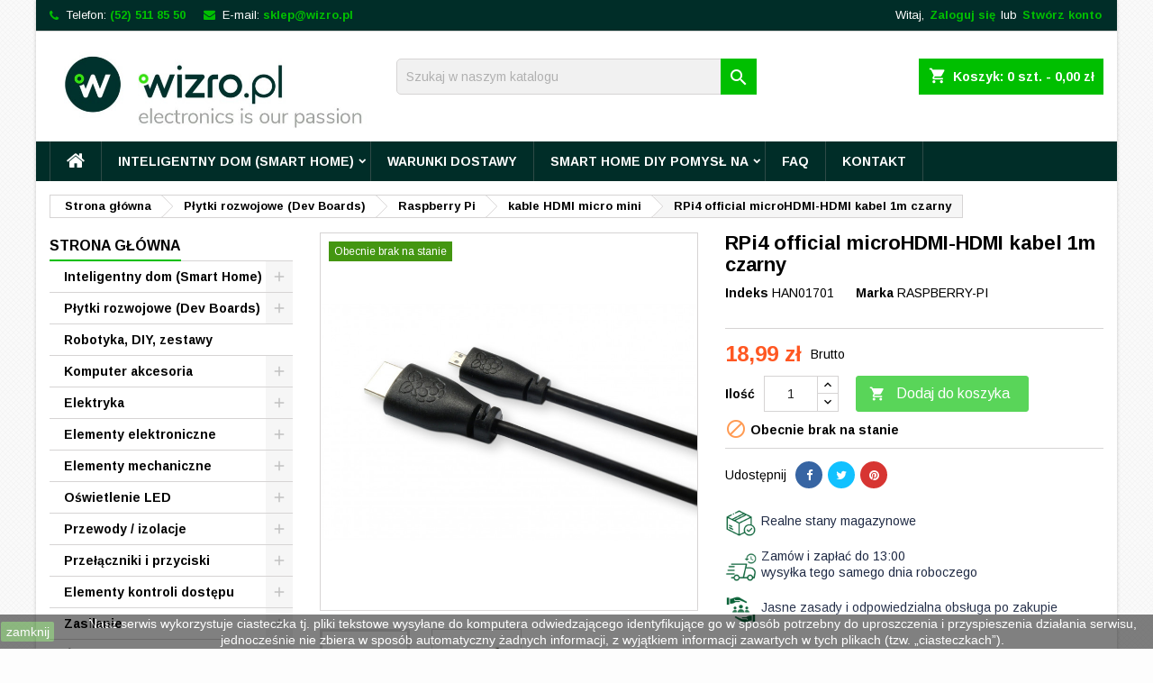

--- FILE ---
content_type: text/html; charset=utf-8
request_url: https://sklep.wizro.pl/kable-hdmi-micro-mini/1133-rpi4-official-microhdmi-hdmi-kabel-1m-czarny.html
body_size: 24110
content:
<!doctype html>
<html lang="pl">

  <head>
    
      
  <meta charset="utf-8">


  <meta http-equiv="x-ua-compatible" content="ie=edge">




  <link rel="canonical" href="https://sklep.wizro.pl/kable-hdmi-micro-mini/1133-rpi4-official-microhdmi-hdmi-kabel-1m-czarny.html">

  <title>RPi4 official microHDMI-HDMI kabel 1m czarny</title>
  <meta name="description" content="">
  <meta name="keywords" content="">
        <link rel="canonical" href="https://sklep.wizro.pl/kable-hdmi-micro-mini/1133-rpi4-official-microhdmi-hdmi-kabel-1m-czarny.html">
  


<!-- Google Tag Manager -->
<script>(function(w,d,s,l,i){w[l]=w[l]||[];w[l].push({'gtm.start':
new Date().getTime(),event:'gtm.js'});var f=d.getElementsByTagName(s)[0],
j=d.createElement(s),dl=l!='dataLayer'?'&l='+l:'';j.async=true;j.src=
'https://www.googletagmanager.com/gtm.js?id='+i+dl;f.parentNode.insertBefore(j,f);
})(window,document,'script','dataLayer','GTM-NFHMBGV');</script>
<!-- End Google Tag Manager -->




  <meta name="viewport" content="width=device-width, initial-scale=1">



  <link rel="icon" type="image/vnd.microsoft.icon" href="https://sklep.wizro.pl/img/favicon.ico?1575994491">
  <link rel="shortcut icon" type="image/x-icon" href="https://sklep.wizro.pl/img/favicon.ico?1575994491">



    <link rel="stylesheet" href="https://sklep.wizro.pl/themes/WizroTheme/assets/cache/theme-29c175107.css" type="text/css" media="all">


<link rel="stylesheet" href="https://fonts.googleapis.com/css?family=Arimo:400,700&amp;subset=latin,latin-ext" type="text/css" media="all" />


  

  <script type="text/javascript">
        var prestashop = {"cart":{"products":[],"totals":{"total":{"type":"total","label":"Razem","amount":0,"value":"0,00\u00a0z\u0142"},"total_including_tax":{"type":"total","label":"Suma (brutto)","amount":0,"value":"0,00\u00a0z\u0142"},"total_excluding_tax":{"type":"total","label":"Suma (netto)","amount":0,"value":"0,00\u00a0z\u0142"}},"subtotals":{"products":{"type":"products","label":"Produkty","amount":0,"value":"0,00\u00a0z\u0142"},"discounts":null,"shipping":{"type":"shipping","label":"Wysy\u0142ka","amount":0,"value":""},"tax":null},"products_count":0,"summary_string":"0 sztuk","vouchers":{"allowed":1,"added":[]},"discounts":[],"minimalPurchase":0,"minimalPurchaseRequired":""},"currency":{"id":1,"name":"Z\u0142oty polski","iso_code":"PLN","iso_code_num":"985","sign":"z\u0142"},"customer":{"lastname":null,"firstname":null,"email":null,"birthday":null,"newsletter":null,"newsletter_date_add":null,"optin":null,"website":null,"company":null,"siret":null,"ape":null,"is_logged":false,"gender":{"type":null,"name":null},"addresses":[]},"language":{"name":"Polski (Polish)","iso_code":"pl","locale":"pl-PL","language_code":"pl-pl","is_rtl":"0","date_format_lite":"Y-m-d","date_format_full":"Y-m-d H:i:s","id":1},"page":{"title":"","canonical":"https:\/\/sklep.wizro.pl\/kable-hdmi-micro-mini\/1133-rpi4-official-microhdmi-hdmi-kabel-1m-czarny.html","meta":{"title":"RPi4 official microHDMI-HDMI kabel 1m czarny","description":"","keywords":"","robots":"index"},"page_name":"product","body_classes":{"lang-pl":true,"lang-rtl":false,"country-PL":true,"currency-PLN":true,"layout-left-column":true,"page-product":true,"tax-display-enabled":true,"product-id-1133":true,"product-RPi4 official microHDMI-HDMI kabel 1m czarny":true,"product-id-category-283":true,"product-id-manufacturer-2":true,"product-id-supplier-0":true,"product-available-for-order":true},"admin_notifications":[]},"shop":{"name":"sklep.wizro.pl","logo":"https:\/\/sklep.wizro.pl\/img\/sklepwizropl-logo-1575376011.jpg","stores_icon":"https:\/\/sklep.wizro.pl\/img\/logo_stores.png","favicon":"https:\/\/sklep.wizro.pl\/img\/favicon.ico"},"urls":{"base_url":"https:\/\/sklep.wizro.pl\/","current_url":"https:\/\/sklep.wizro.pl\/kable-hdmi-micro-mini\/1133-rpi4-official-microhdmi-hdmi-kabel-1m-czarny.html","shop_domain_url":"https:\/\/sklep.wizro.pl","img_ps_url":"https:\/\/sklep.wizro.pl\/img\/","img_cat_url":"https:\/\/sklep.wizro.pl\/img\/c\/","img_lang_url":"https:\/\/sklep.wizro.pl\/img\/l\/","img_prod_url":"https:\/\/sklep.wizro.pl\/img\/p\/","img_manu_url":"https:\/\/sklep.wizro.pl\/img\/m\/","img_sup_url":"https:\/\/sklep.wizro.pl\/img\/su\/","img_ship_url":"https:\/\/sklep.wizro.pl\/img\/s\/","img_store_url":"https:\/\/sklep.wizro.pl\/img\/st\/","img_col_url":"https:\/\/sklep.wizro.pl\/img\/co\/","img_url":"https:\/\/sklep.wizro.pl\/themes\/WizroTheme\/assets\/img\/","css_url":"https:\/\/sklep.wizro.pl\/themes\/WizroTheme\/assets\/css\/","js_url":"https:\/\/sklep.wizro.pl\/themes\/WizroTheme\/assets\/js\/","pic_url":"https:\/\/sklep.wizro.pl\/upload\/","pages":{"address":"https:\/\/sklep.wizro.pl\/adres","addresses":"https:\/\/sklep.wizro.pl\/adresy","authentication":"https:\/\/sklep.wizro.pl\/logowanie","cart":"https:\/\/sklep.wizro.pl\/koszyk","category":"https:\/\/sklep.wizro.pl\/index.php?controller=category","cms":"https:\/\/sklep.wizro.pl\/index.php?controller=cms","contact":"https:\/\/sklep.wizro.pl\/kontakt","discount":"https:\/\/sklep.wizro.pl\/rabaty","guest_tracking":"https:\/\/sklep.wizro.pl\/sledzenie-zamowien-gosci","history":"https:\/\/sklep.wizro.pl\/historia-zamowien","identity":"https:\/\/sklep.wizro.pl\/dane-osobiste","index":"https:\/\/sklep.wizro.pl\/","my_account":"https:\/\/sklep.wizro.pl\/moje-konto","order_confirmation":"https:\/\/sklep.wizro.pl\/potwierdzenie-zamowienia","order_detail":"https:\/\/sklep.wizro.pl\/index.php?controller=order-detail","order_follow":"https:\/\/sklep.wizro.pl\/sledzenie-zamowienia","order":"https:\/\/sklep.wizro.pl\/zam\u00f3wienie","order_return":"https:\/\/sklep.wizro.pl\/index.php?controller=order-return","order_slip":"https:\/\/sklep.wizro.pl\/potwierdzenie-zwrotu","pagenotfound":"https:\/\/sklep.wizro.pl\/nie-znaleziono-strony","password":"https:\/\/sklep.wizro.pl\/odzyskiwanie-hasla","pdf_invoice":"https:\/\/sklep.wizro.pl\/index.php?controller=pdf-invoice","pdf_order_return":"https:\/\/sklep.wizro.pl\/index.php?controller=pdf-order-return","pdf_order_slip":"https:\/\/sklep.wizro.pl\/index.php?controller=pdf-order-slip","prices_drop":"https:\/\/sklep.wizro.pl\/promocje","product":"https:\/\/sklep.wizro.pl\/index.php?controller=product","search":"https:\/\/sklep.wizro.pl\/szukaj","sitemap":"https:\/\/sklep.wizro.pl\/Mapa strony","stores":"https:\/\/sklep.wizro.pl\/nasze-sklepy","supplier":"https:\/\/sklep.wizro.pl\/dostawcy","register":"https:\/\/sklep.wizro.pl\/logowanie?create_account=1","order_login":"https:\/\/sklep.wizro.pl\/zam\u00f3wienie?login=1"},"alternative_langs":[],"theme_assets":"\/themes\/WizroTheme\/assets\/","actions":{"logout":"https:\/\/sklep.wizro.pl\/?mylogout="},"no_picture_image":{"bySize":{"small_default":{"url":"https:\/\/sklep.wizro.pl\/img\/p\/pl-default-small_default.jpg","width":98,"height":98},"hsma_default":{"url":"https:\/\/sklep.wizro.pl\/img\/p\/pl-default-hsma_default.jpg","width":100,"height":100},"cart_default":{"url":"https:\/\/sklep.wizro.pl\/img\/p\/pl-default-cart_default.jpg","width":125,"height":125},"home_default":{"url":"https:\/\/sklep.wizro.pl\/img\/p\/pl-default-home_default.jpg","width":259,"height":259},"medium_default":{"url":"https:\/\/sklep.wizro.pl\/img\/p\/pl-default-medium_default.jpg","width":452,"height":452},"large_default":{"url":"https:\/\/sklep.wizro.pl\/img\/p\/pl-default-large_default.jpg","width":800,"height":800}},"small":{"url":"https:\/\/sklep.wizro.pl\/img\/p\/pl-default-small_default.jpg","width":98,"height":98},"medium":{"url":"https:\/\/sklep.wizro.pl\/img\/p\/pl-default-home_default.jpg","width":259,"height":259},"large":{"url":"https:\/\/sklep.wizro.pl\/img\/p\/pl-default-large_default.jpg","width":800,"height":800},"legend":""}},"configuration":{"display_taxes_label":true,"display_prices_tax_incl":true,"is_catalog":false,"show_prices":true,"opt_in":{"partner":false},"quantity_discount":{"type":"price","label":"Cena jednostkowa"},"voucher_enabled":1,"return_enabled":0},"field_required":[],"breadcrumb":{"links":[{"title":"Strona g\u0142\u00f3wna","url":"https:\/\/sklep.wizro.pl\/"},{"title":"P\u0142ytki rozwojowe (Dev Boards)","url":"https:\/\/sklep.wizro.pl\/506-plytki-rozwojowe-dev-boards"},{"title":"Raspberry Pi","url":"https:\/\/sklep.wizro.pl\/224-raspberry-pi"},{"title":"kable HDMI micro mini","url":"https:\/\/sklep.wizro.pl\/283-kable-hdmi-micro-mini"},{"title":"RPi4 official microHDMI-HDMI kabel 1m czarny","url":"https:\/\/sklep.wizro.pl\/kable-hdmi-micro-mini\/1133-rpi4-official-microhdmi-hdmi-kabel-1m-czarny.html"}],"count":5},"link":{"protocol_link":"https:\/\/","protocol_content":"https:\/\/"},"time":1768748495,"static_token":"d164c3a9479b1e1da533539e1ea2f687","token":"1996c1f832d7abe280e8b85dca5002ad","debug":false};
        var psemailsubscription_subscription = "https:\/\/sklep.wizro.pl\/module\/ps_emailsubscription\/subscription";
        var psr_icon_color = "#525252";
      </script>



  <!-- emarketing start -->







<!-- emarketing end -->
<style>
body {
background-color: #fdfdfd;
font-family: "Arimo", Arial, Helvetica, sans-serif;
}

.products .product-miniature .product-title {
height: 32px;
}

.products .product-miniature .product-title a {
font-size: 14px;
line-height: 16px;
}

#content-wrapper .products .product-miniature .product-desc {
height: 36px;
}

@media (min-width: 991px) {
#home_categories ul li .cat-container {
min-height: 0px;
}
}

@media (min-width: 768px) {
a#_desktop_logo {
padding-top: 22px;
padding-bottom: 0px;
}
}

nav.header-nav {
background: #002d28;
}

nav.header-nav,
.header_sep2 #contact-link span.shop-phone,
.header_sep2 #contact-link span.shop-phone.shop-tel,
.header_sep2 #contact-link span.shop-phone:last-child,
.header_sep2 .lang_currency_top,
.header_sep2 .lang_currency_top:last-child,
.header_sep2 #_desktop_currency_selector,
.header_sep2 #_desktop_language_selector,
.header_sep2 #_desktop_user_info {
border-color: #d6d4d4;
}

#contact-link,
#contact-link a,
.lang_currency_top span.lang_currency_text,
.lang_currency_top .dropdown i.expand-more,
nav.header-nav .user-info span,
nav.header-nav .user-info a.logout,
#languages-block-top div.current,
nav.header-nav a{
color: #ffffff;
}

#contact-link span.shop-phone strong,
#contact-link span.shop-phone strong a,
.lang_currency_top span.expand-more,
nav.header-nav .user-info a.account {
color: #00bf00;
}

#contact-link span.shop-phone i {
color: #00bf00;
}

.header-top {
background: #ffffff;
}

div#search_widget form button[type=submit] {
background: #00bf00;
color: #ffffff;
}

div#search_widget form button[type=submit]:hover {
background: #00bf00;
color: #ffffff;
}


#header div#_desktop_cart .blockcart .header {
background: #00bf00;
}

#header div#_desktop_cart .blockcart .header a.cart_link {
color: #ffffff;
}


#homepage-slider .bx-wrapper .bx-pager.bx-default-pager a:hover,
#homepage-slider .bx-wrapper .bx-pager.bx-default-pager a.active{
background: #00bf00;
}

div#rwd_menu {
background: #002d28;
}

div#rwd_menu,
div#rwd_menu a {
color: #ffffff;
}

div#rwd_menu,
div#rwd_menu .rwd_menu_item,
div#rwd_menu .rwd_menu_item:first-child {
border-color: #2e4a47;
}

div#rwd_menu .rwd_menu_item:hover,
div#rwd_menu .rwd_menu_item:focus,
div#rwd_menu .rwd_menu_item a:hover,
div#rwd_menu .rwd_menu_item a:focus {
color: #ffffff;
background: #00bf00;
}

#mobile_top_menu_wrapper2 .top-menu li a:hover,
.rwd_menu_open ul.user_info li a:hover {
background: #00bf00;
color: #ffffff;
}

#_desktop_top_menu{
background: #002d28;
}

#_desktop_top_menu,
#_desktop_top_menu > ul > li,
.menu_sep1 #_desktop_top_menu > ul > li,
.menu_sep1 #_desktop_top_menu > ul > li:last-child,
.menu_sep2 #_desktop_top_menu,
.menu_sep2 #_desktop_top_menu > ul > li,
.menu_sep2 #_desktop_top_menu > ul > li:last-child,
.menu_sep3 #_desktop_top_menu,
.menu_sep4 #_desktop_top_menu,
.menu_sep5 #_desktop_top_menu,
.menu_sep6 #_desktop_top_menu {
border-color: #2e4a47;
}

#_desktop_top_menu > ul > li > a {
color: #ffffff;
}

#_desktop_top_menu > ul > li:hover > a {
color: #ffffff;
background: #00bf00;
}

.submenu1 #_desktop_top_menu .popover.sub-menu ul.top-menu li a:hover {
background: #00bf00;
color: #ffffff;
}

#home_categories .homecat_title span {
border-color: #00bf00;
}

#home_categories ul li .homecat_name span {
background: #00bf00;
}

#home_categories ul li a.view_more {
background: #00bf00;
color: #ffffff;
border-color: #00bf00;
}

#home_categories ul li a.view_more:hover {
background: #1b1a1b;
color: #ffffff;
border-color: #1b1a1b;
}

.columns .text-uppercase a,
.columns .text-uppercase span,
.columns div#_desktop_cart .cart_index_title a,
#home_man_product .catprod_title a span {
border-color: #00bf00;
}

#index .tabs ul.nav-tabs li.nav-item a.active,
#index .tabs ul.nav-tabs li.nav-item a:hover,
.index_title a,
.index_title span {
border-color: #00bf00;
}

a.product-flags-plist span.product-flag.new,
#home_cat_product a.product-flags-plist span.product-flag.new,
#product #content .product-flags li,
#product #content .product-flags .product-flag.new {
background: #449611;
}

.products .product-miniature .product-title a,
#home_cat_product ul li .right-block .name_block a {
color: #000000;
}

.products .product-miniature span.price,
#home_cat_product ul li .product-price-and-shipping .price,
.ui-widget .search_right span.search_price {
color: #ff5722;
}

.button-container .add-to-cart:hover,
#subcart .cart-buttons .viewcart:hover {
background: #282828;
color: #ffffff;
border-color: #282828;
}

.button-container .add-to-cart,
.button-container .add-to-cart:disabled,
#subcart .cart-buttons .viewcart {
background: #00bf00;
color: #ffffff;
border-color: #00b000;
}

#home_cat_product .catprod_title span {
border-color: #00bf00;
}

#home_man .man_title span {
border-color: #00bf00;
}

div#angarinfo_block .icon_cms {
color: #00bf00;
}

.footer-container {
background: #002d28;
}

.footer-container,
.footer-container .h3,
.footer-container .links .title,
.row.social_footer {
border-color: #363636;
}

.footer-container .h3 span,
.footer-container .h3 a,
.footer-container .links .title span.h3,
.footer-container .links .title a.h3 {
border-color: #00bf00;
}

.footer-container,
.footer-container .h3,
.footer-container .links .title .h3,
.footer-container a,
.footer-container li a,
.footer-container .links ul>li a {
color: #ffffff;
}

.block_newsletter .btn-newsletter {
background: #00bf00;
color: #ffffff;
}

.block_newsletter .btn-newsletter:hover {
background: #21e021;
color: #ffffff;
}

.footer-container .bottom-footer {
background: #002d28;
border-color: #363636;
color: #ffffff;
}

.product-prices .current-price span.price {
color: #ff5722;
}

.product-add-to-cart button.btn.add-to-cart:hover {
background: #282828;
color: #ffffff;
border-color: #282828;
}

.product-add-to-cart button.btn.add-to-cart,
.product-add-to-cart button.btn.add-to-cart:disabled {
background: #00bf00;
color: #ffffff;
border-color: #00bf00;
}

#product .tabs ul.nav-tabs li.nav-item a.active,
#product .tabs ul.nav-tabs li.nav-item a:hover,
#product .index_title span,
.page-product-heading span,
body #product-comments-list-header .comments-nb {
border-color: #00bf00;
}

.btn-primary:hover {
background: #3aa04c;
color: #ffffff;
border-color: #196f28;
}

.btn-primary,
.btn-primary.disabled,
.btn-primary:disabled,
.btn-primary.disabled:hover {
background: #43b754;
color: #ffffff;
border-color: #399a49;
}

.btn-secondary:hover {
background: #eeeeee;
color: #000000;
border-color: #d8d8d8;
}

.btn-secondary,
.btn-secondary.disabled,
.btn-secondary:disabled,
.btn-secondary.disabled:hover {
background: #f6f6f6;
color: #000000;
border-color: #d8d8d8;
}

.form-control:focus, .input-group.focus {
border-color: #dbdbdb;;
outline-color: #dbdbdb;;
}

body .pagination .page-list .current a,
body .pagination .page-list a:hover,
body .pagination .page-list .current a.disabled,
body .pagination .page-list .current a.disabled:hover {
color: #00bf00;
}

.page-my-account #content .links a:hover i {
color: #00bf00;
}

#scroll_top {
background: #00bf00;
color: #ffffff;
}

#scroll_top:hover,
#scroll_top:focus {
background: #1b1a1b;
color: #ffffff;
}

</style>




     
  <meta property="og:type" content="product">
  <meta property="og:url" content="https://sklep.wizro.pl/kable-hdmi-micro-mini/1133-rpi4-official-microhdmi-hdmi-kabel-1m-czarny.html">
  <meta property="og:title" content="RPi4 official microHDMI-HDMI kabel 1m czarny">
  <meta property="og:site_name" content="sklep.wizro.pl">
  <meta property="og:description" content="">
  <meta property="og:image" content="https://sklep.wizro.pl/9858-large_default/rpi4-official-microhdmi-hdmi-kabel-1m-czarny.jpg">
    <meta property="product:pretax_price:amount" content="15.44">
  <meta property="product:pretax_price:currency" content="PLN">
  <meta property="product:price:amount" content="18.99">
  <meta property="product:price:currency" content="PLN">
    
  </head>

  <body id="product" class="lang-pl country-pl currency-pln layout-left-column page-product tax-display-enabled product-id-1133 product-rpi4-official-microhdmi-hdmi-kabel-1m-czarny product-id-category-283 product-id-manufacturer-2 product-id-supplier-0 product-available-for-order  ps_175
	bg11 #fdfdfd bg_attatchment_fixed bg_position_tl bg_repeat_xy bg_size_initial slider_position_column slider_controls_black banners_top2 banners_top_tablets2 banners_top_phones1 banners_bottom2 banners_bottom_tablets2 banners_bottom_phones1 submenu1 pl_1col_qty_5 pl_2col_qty_4 pl_3col_qty_3 pl_1col_qty_bigtablets_4 pl_2col_qty_bigtablets_3 pl_3col_qty_bigtablets_2 pl_1col_qty_tablets_3 pl_1col_qty_phones_1 home_tabs1 pl_border_type2 32 14 16 pl_button_icon_no pl_button_qty2 pl_desc_no pl_reviews_yes pl_availability_no  hide_reference_no hide_reassurance_yes product_tabs1    menu_sep1 header_sep1 slider_boxed feat_cat_style3 feat_cat4 feat_cat_bigtablets2 feat_cat_tablets2 feat_cat_phones0 all_products_yes pl_colors_yes newsletter_info_yes stickycart_yes stickymenu_yes homeicon_no pl_man_no product_hide_man_no  pl_ref_yes  mainfont_Arimo bg_white standard_carusele not_logged ">

    
      
    

	
	<!-- Google Tag Manager (noscript) -->
	<noscript><iframe src="https://www.googletagmanager.com/ns.html?id=GTM-NFHMBGV"
	height="0" width="0" style="display:none;visibility:hidden"></iframe></noscript>
	<!-- End Google Tag Manager (noscript) -->
	
	
	
    <main>
      
              

      <header id="header">
        
          


  <div class="header-banner">
    
  </div>



  <nav class="header-nav">
    <div class="container">
      <div class="row">
          <div class="col-md-12 col-xs-12">
            <div id="_desktop_contact_link">
  <div id="contact-link">

			<span class="shop-phone contact_link">
			<a href="https://sklep.wizro.pl/kontakt">Kontakt</a>
		</span>
	
			<span class="shop-phone shop-tel">
			<i class="fa fa-phone"></i>
			<span class="shop-phone_text">Telefon:</span>
			<strong>(52) 511 85 50</strong>
		</span>
	
			<span class="shop-phone shop-email">
			<i class="fa fa-envelope"></i>
			<span class="shop-phone_text">E-mail:</span>
			<strong><a href="&#109;&#97;&#105;&#108;&#116;&#111;&#58;%73%6b%6c%65%70@%77%69%7a%72%6f.%70%6c" >&#x73;&#x6b;&#x6c;&#x65;&#x70;&#x40;&#x77;&#x69;&#x7a;&#x72;&#x6f;&#x2e;&#x70;&#x6c;</a></strong>
		</span>
	
  </div>
</div>


            <div id="_desktop_user_info">
  <div class="user-info">


	<ul class="user_info hidden-md-up">

		
			<li><a href="https://sklep.wizro.pl/moje-konto" title="Zaloguj się do swojego konta klienta" rel="nofollow">Zaloguj się</a></li>
			<li><a href="https://sklep.wizro.pl/logowanie?create_account=1" title="Zaloguj się do swojego konta klienta" rel="nofollow">Stwórz konto</a></li>

		
	</ul>


	<div class="hidden-sm-down">
		<span class="welcome">Witaj,</span>
					<a class="account" href="https://sklep.wizro.pl/moje-konto" title="Zaloguj się do swojego konta klienta" rel="nofollow">Zaloguj się</a>

			<span class="or">lub</span>

			<a class="account" href="https://sklep.wizro.pl/logowanie?create_account=1" title="Zaloguj się do swojego konta klienta" rel="nofollow">Stwórz konto</a>
			</div>


  </div>
</div>
          </div>
      </div>
    </div>
  </nav>



  <div class="header-top">
    <div class="container">
	  <div class="row">
		<a href="https://sklep.wizro.pl/" class="col-md-4 hidden-sm-down2" id="_desktop_logo">
			<img class="logo img-responsive" src="https://sklep.wizro.pl/img/sklepwizropl-logo-1575376011.jpg" alt="sklep.wizro.pl">
		</a>
		
<div id="_desktop_cart">

	<div class="cart_top">

		<div class="blockcart cart-preview inactive" data-refresh-url="//sklep.wizro.pl/module/ps_shoppingcart/ajax">
			<div class="header">
			
				<div class="cart_index_title">
					<a class="cart_link" rel="nofollow" href="//sklep.wizro.pl/koszyk?action=show">
						<i class="material-icons shopping-cart">shopping_cart</i>
						<span class="hidden-sm-down cart_title">Koszyk:</span>
						<span class="cart-products-count">
							0<span> szt. - 0,00 zł</span>
						</span>
					</a>
				</div>


				<div id="subcart">

					<ul class="cart_products">

											<li>W koszyku nie ma jeszcze produktów</li>
					
										</ul>

					<ul class="cart-subtotals">

				
						<li>
							<span class="text">Wysyłka</span>
							<span class="value"></span>
							<span class="clearfix"></span>
						</li>

						<li>
							<span class="text">Razem</span>
							<span class="value">0,00 zł</span>
							<span class="clearfix"></span>
						</li>

					</ul>

					<div class="cart-buttons">
						<a class="btn btn-primary viewcart" href="//sklep.wizro.pl/koszyk?action=show">Realizuj zamówienie <i class="material-icons">&#xE315;</i></a>
											</div>

				</div>

			</div>
		</div>

	</div>

</div>


<!-- Block search module TOP -->
<div id="_desktop_search_widget" class="col-lg-4 col-md-4 col-sm-12 search-widget hidden-sm-down ">
	<div id="search_widget" data-search-controller-url="//sklep.wizro.pl/szukaj">
		<form method="get" action="//sklep.wizro.pl/szukaj">
			<input type="hidden" name="controller" value="search">
			<input type="text" name="s" value="" placeholder="Szukaj w naszym katalogu" aria-label="Szukaj">
			<button type="submit">
				<i class="material-icons search">&#xE8B6;</i>
				<span class="hidden-xl-down">Szukaj</span>
			</button>
		</form>
	</div>
</div>
<!-- /Block search module TOP -->

		<div class="clearfix"></div>
	  </div>
    </div>

	<div id="rwd_menu" class="hidden-md-up">
		<div class="container">
			<div id="menu-icon2" class="rwd_menu_item"><i class="material-icons d-inline">&#xE5D2;</i></div>
			<div id="search-icon" class="rwd_menu_item"><i class="material-icons search">&#xE8B6;</i></div>
			<div id="user-icon" class="rwd_menu_item"><i class="material-icons logged">&#xE7FF;</i></div>
			<div id="_mobile_cart" class="rwd_menu_item"></div>
		</div>
		<div class="clearfix"></div>
	</div>

	<div class="container">
		<div id="mobile_top_menu_wrapper2" class="rwd_menu_open hidden-md-up" style="display:none;">
			<div class="js-top-menu mobile" id="_mobile_top_menu"></div>
		</div>

		<div id="mobile_search_wrapper" class="rwd_menu_open hidden-md-up" style="display:none;">
			<div id="_mobile_search_widget"></div>
		</div>

		<div id="mobile_user_wrapper" class="rwd_menu_open hidden-md-up" style="display:none;">
			<div id="_mobile_user_info"></div>
		</div>
	</div>
  </div>
  

<div class="menu js-top-menu position-static hidden-sm-down" id="_desktop_top_menu">
    
          <ul class="top-menu container" id="top-menu" data-depth="0">

					<li class="home_icon"><a href="https://sklep.wizro.pl/"><i class="icon-home"></i><span>Strona główna</span></a></li>
		
                    <li class="category" id="category-298">
                          <a
                class="dropdown-item sf-with-ul"
                href="https://sklep.wizro.pl/298-inteligentny-dom-smart-home" data-depth="0"
                              >
                                                                      <span class="float-xs-right hidden-md-up">
                    <span data-target="#top_sub_menu_8851" data-toggle="collapse" class="navbar-toggler collapse-icons">
                      <i class="material-icons add">&#xE313;</i>
                      <i class="material-icons remove">&#xE316;</i>
                    </span>
                  </span>
                                Inteligentny dom (Smart Home)
              </a>
                            <div  class="popover sub-menu js-sub-menu collapse" id="top_sub_menu_8851">
                
          <ul class="top-menu container"  data-depth="1">

		
                    <li class="category" id="category-342">
                          <a
                class="dropdown-item dropdown-submenu sf-with-ul"
                href="https://sklep.wizro.pl/342-blebox-smart-home" data-depth="1"
                              >
                                                                      <span class="float-xs-right hidden-md-up">
                    <span data-target="#top_sub_menu_99474" data-toggle="collapse" class="navbar-toggler collapse-icons">
                      <i class="material-icons add">&#xE313;</i>
                      <i class="material-icons remove">&#xE316;</i>
                    </span>
                  </span>
                                Blebox
              </a>
                            <div  class="collapse" id="top_sub_menu_99474">
                
          <ul class="top-menu container"  data-depth="2">

		
                    <li class="category" id="category-350">
                          <a
                class="dropdown-item"
                href="https://sklep.wizro.pl/350-gotowe-zestawy" data-depth="2"
                              >
                                Gotowe zestawy
              </a>
                          </li>
                    <li class="category" id="category-486">
                          <a
                class="dropdown-item"
                href="https://sklep.wizro.pl/486-sterowanie-oswietleniem" data-depth="2"
                              >
                                Sterowanie oświetleniem
              </a>
                          </li>
                    <li class="category" id="category-487">
                          <a
                class="dropdown-item"
                href="https://sklep.wizro.pl/487-rolety-zaluzje-markizy" data-depth="2"
                              >
                                Rolety, żaluzje, markizy
              </a>
                          </li>
                    <li class="category" id="category-488">
                          <a
                class="dropdown-item"
                href="https://sklep.wizro.pl/488-bramki-drzwi-furtki" data-depth="2"
                              >
                                Bramki, drzwi, furtki
              </a>
                          </li>
                    <li class="category" id="category-489">
                          <a
                class="dropdown-item"
                href="https://sklep.wizro.pl/489-ogrzewanie-i-sauna" data-depth="2"
                              >
                                Ogrzewanie i sauna
              </a>
                          </li>
                    <li class="category" id="category-490">
                          <a
                class="dropdown-item"
                href="https://sklep.wizro.pl/490-elektryka-onoff-i-automatyka" data-depth="2"
                              >
                                Elektryka ON/OFF i automatyka
              </a>
                          </li>
                    <li class="category" id="category-491">
                          <a
                class="dropdown-item"
                href="https://sklep.wizro.pl/491-czujniki-i-monitorowanie" data-depth="2"
                              >
                                Czujniki i monitorowanie
              </a>
                          </li>
                    <li class="category" id="category-492">
                          <a
                class="dropdown-item"
                href="https://sklep.wizro.pl/492-piloty" data-depth="2"
                              >
                                Piloty
              </a>
                          </li>
                    <li class="category" id="category-493">
                          <a
                class="dropdown-item"
                href="https://sklep.wizro.pl/493-akcesoria-i-dodatki" data-depth="2"
                              >
                                Akcesoria i dodatki
              </a>
                          </li>
              </ul>
    
              </div>
                          </li>
                    <li class="category" id="category-507">
                          <a
                class="dropdown-item dropdown-submenu"
                href="https://sklep.wizro.pl/507-nabu-casa" data-depth="1"
                              >
                                NABU CASA
              </a>
                          </li>
                    <li class="category" id="category-337">
                          <a
                class="dropdown-item dropdown-submenu sf-with-ul"
                href="https://sklep.wizro.pl/337-shelly-smart-home" data-depth="1"
                              >
                                                                      <span class="float-xs-right hidden-md-up">
                    <span data-target="#top_sub_menu_89534" data-toggle="collapse" class="navbar-toggler collapse-icons">
                      <i class="material-icons add">&#xE313;</i>
                      <i class="material-icons remove">&#xE316;</i>
                    </span>
                  </span>
                                Shelly
              </a>
                            <div  class="collapse" id="top_sub_menu_89534">
                
          <ul class="top-menu container"  data-depth="2">

		
                    <li class="category" id="category-360">
                          <a
                class="dropdown-item"
                href="https://sklep.wizro.pl/360-zestawy-shelly" data-depth="2"
                              >
                                Zestawy
              </a>
                          </li>
                    <li class="category" id="category-340">
                          <a
                class="dropdown-item"
                href="https://sklep.wizro.pl/340-czujniki" data-depth="2"
                              >
                                Czujniki
              </a>
                          </li>
                    <li class="category" id="category-338">
                          <a
                class="dropdown-item"
                href="https://sklep.wizro.pl/338-moduly-wykonawcze" data-depth="2"
                              >
                                Moduły wykonawcze
              </a>
                          </li>
                    <li class="category" id="category-339">
                          <a
                class="dropdown-item"
                href="https://sklep.wizro.pl/339-podlacz-i-uzywaj-plugplay" data-depth="2"
                              >
                                Podłącz i używaj (plug&amp;play)
              </a>
                          </li>
                    <li class="category" id="category-341">
                          <a
                class="dropdown-item"
                href="https://sklep.wizro.pl/341-shelly-akcesoria" data-depth="2"
                              >
                                Akcesoria
              </a>
                          </li>
                    <li class="category" id="category-390">
                          <a
                class="dropdown-item"
                href="https://sklep.wizro.pl/390-seria-shelly-pro" data-depth="2"
                              >
                                Seria PRO
              </a>
                          </li>
                    <li class="category" id="category-417">
                          <a
                class="dropdown-item"
                href="https://sklep.wizro.pl/417-qubino-wave-zwave" data-depth="2"
                              >
                                Qubino WAVE (zwave)
              </a>
                          </li>
                    <li class="category" id="category-420">
                          <a
                class="dropdown-item"
                href="https://sklep.wizro.pl/420-wyswietlacze-przyciski" data-depth="2"
                              >
                                Wyświetlacze / przyciski
              </a>
                          </li>
                    <li class="category" id="category-421">
                          <a
                class="dropdown-item"
                href="https://sklep.wizro.pl/421-shelly--mini" data-depth="2"
                              >
                                Seria MINI
              </a>
                          </li>
              </ul>
    
              </div>
                          </li>
                    <li class="category" id="category-460">
                          <a
                class="dropdown-item dropdown-submenu sf-with-ul"
                href="https://sklep.wizro.pl/460-sonoff-smart-home" data-depth="1"
                              >
                                                                      <span class="float-xs-right hidden-md-up">
                    <span data-target="#top_sub_menu_94923" data-toggle="collapse" class="navbar-toggler collapse-icons">
                      <i class="material-icons add">&#xE313;</i>
                      <i class="material-icons remove">&#xE316;</i>
                    </span>
                  </span>
                                Sonoff
              </a>
                            <div  class="collapse" id="top_sub_menu_94923">
                
          <ul class="top-menu container"  data-depth="2">

		
                    <li class="category" id="category-497">
                          <a
                class="dropdown-item"
                href="https://sklep.wizro.pl/497-sterowanie-oswietleniem" data-depth="2"
                              >
                                Sterowanie oświetleniem
              </a>
                          </li>
                    <li class="category" id="category-498">
                          <a
                class="dropdown-item"
                href="https://sklep.wizro.pl/498-gniazdka-przekazniki-listwy" data-depth="2"
                              >
                                Gniazdka, przekaźniki, listwy
              </a>
                          </li>
                    <li class="category" id="category-499">
                          <a
                class="dropdown-item"
                href="https://sklep.wizro.pl/499-rolety-zaluzje-markizy" data-depth="2"
                              >
                                Rolety, żaluzje, markizy
              </a>
                          </li>
                    <li class="category" id="category-500">
                          <a
                class="dropdown-item"
                href="https://sklep.wizro.pl/500-bramki-mostki-huby" data-depth="2"
                              >
                                Bramki, mostki, huby
              </a>
                          </li>
                    <li class="category" id="category-501">
                          <a
                class="dropdown-item"
                href="https://sklep.wizro.pl/501-bezpieczenstwo-i-monitoring" data-depth="2"
                              >
                                Bezpieczeństwo i monitoring
              </a>
                          </li>
                    <li class="category" id="category-502">
                          <a
                class="dropdown-item"
                href="https://sklep.wizro.pl/502-elektryka-onoff-i-automatyka-domowa" data-depth="2"
                              >
                                Elektryka ON/OFF i automatyka domowa
              </a>
                          </li>
                    <li class="category" id="category-503">
                          <a
                class="dropdown-item"
                href="https://sklep.wizro.pl/503-czujniki-i-monitorowanie" data-depth="2"
                              >
                                Czujniki i monitorowanie
              </a>
                          </li>
                    <li class="category" id="category-504">
                          <a
                class="dropdown-item"
                href="https://sklep.wizro.pl/504-akcesoria-obudowy-i-dodatki" data-depth="2"
                              >
                                Akcesoria, obudowy i dodatki
              </a>
                          </li>
              </ul>
    
              </div>
                          </li>
                    <li class="category" id="category-494">
                          <a
                class="dropdown-item dropdown-submenu sf-with-ul"
                href="https://sklep.wizro.pl/494-tuya-smart-home" data-depth="1"
                              >
                                                                      <span class="float-xs-right hidden-md-up">
                    <span data-target="#top_sub_menu_55322" data-toggle="collapse" class="navbar-toggler collapse-icons">
                      <i class="material-icons add">&#xE313;</i>
                      <i class="material-icons remove">&#xE316;</i>
                    </span>
                  </span>
                                Tuya
              </a>
                            <div  class="collapse" id="top_sub_menu_55322">
                
          <ul class="top-menu container"  data-depth="2">

		
                    <li class="category" id="category-495">
                          <a
                class="dropdown-item"
                href="https://sklep.wizro.pl/495-gniazdka-i-wtyczki-smart" data-depth="2"
                              >
                                Gniazdka i wtyczki smart
              </a>
                          </li>
                    <li class="category" id="category-496">
                          <a
                class="dropdown-item"
                href="https://sklep.wizro.pl/496-kamery-ip" data-depth="2"
                              >
                                Kamery IP
              </a>
                          </li>
              </ul>
    
              </div>
                          </li>
              </ul>
    
              </div>
                          </li>
                    <li class="cms-page" id="cms-page-1">
                          <a
                class="dropdown-item"
                href="https://sklep.wizro.pl/content/1-warunki-dostawy" data-depth="0"
                              >
                                Warunki dostawy
              </a>
                          </li>
                    <li class="cms-category" id="cms-category-6">
                          <a
                class="dropdown-item sf-with-ul"
                href="https://sklep.wizro.pl/content/category/6-smart-home-diy-pomysl-na" data-depth="0"
                              >
                                                                      <span class="float-xs-right hidden-md-up">
                    <span data-target="#top_sub_menu_3133" data-toggle="collapse" class="navbar-toggler collapse-icons">
                      <i class="material-icons add">&#xE313;</i>
                      <i class="material-icons remove">&#xE316;</i>
                    </span>
                  </span>
                                Smart Home DIY pomysł na
              </a>
                            <div  class="popover sub-menu js-sub-menu collapse" id="top_sub_menu_3133">
                
          <ul class="top-menu container"  data-depth="1">

		
                    <li class="cms-page" id="cms-page-11">
                          <a
                class="dropdown-item dropdown-submenu"
                href="https://sklep.wizro.pl/content/11-niewidzialny-przycisk-sterowanie-roleta-i-swiatlem-bez-kabli-bez-telefonu" data-depth="1"
                              >
                                Niewidzialny przycisk - sterowanie roletą i światłem bez kabli bez telefonu
              </a>
                          </li>
                    <li class="cms-page" id="cms-page-12">
                          <a
                class="dropdown-item dropdown-submenu"
                href="https://sklep.wizro.pl/content/12-inteligentne-sterowanie-oswietleniem-akwarium-wschod-poludnie-zachod-slonca-z-blebox-wlightboxs" data-depth="1"
                              >
                                Inteligentne sterowanie oświetleniem akwarium – wschód, południe, zachód słońca z BleBox wLightBoxS
              </a>
                          </li>
              </ul>
    
              </div>
                          </li>
                    <li class="cms-page" id="cms-page-6">
                          <a
                class="dropdown-item"
                href="https://sklep.wizro.pl/content/6-faq" data-depth="0"
                              >
                                FAQ
              </a>
                          </li>
                    <li class="cms-page" id="cms-page-4">
                          <a
                class="dropdown-item"
                href="https://sklep.wizro.pl/content/4-kontakt" data-depth="0"
                              >
                                Kontakt
              </a>
                          </li>
              </ul>
    
    <div class="clearfix"></div>
</div>


        
      </header>

      
        
<aside id="notifications">
  <div class="container">
    
    
    
      </div>
</aside>
      

            
      <section id="wrapper">
        
        <div class="container">
			
			
			<div class="row">
			  
				<nav data-depth="5" class="breadcrumb hidden-sm-down">
  <ol itemscope itemtype="http://schema.org/BreadcrumbList">
          
        <li itemprop="itemListElement" itemscope itemtype="http://schema.org/ListItem">
          <a itemprop="item" href="https://sklep.wizro.pl/">
            <span itemprop="name">Strona główna</span>
          </a>
          <meta itemprop="position" content="1">
        </li>
      
          
        <li itemprop="itemListElement" itemscope itemtype="http://schema.org/ListItem">
          <a itemprop="item" href="https://sklep.wizro.pl/506-plytki-rozwojowe-dev-boards">
            <span itemprop="name">Płytki rozwojowe (Dev Boards)</span>
          </a>
          <meta itemprop="position" content="2">
        </li>
      
          
        <li itemprop="itemListElement" itemscope itemtype="http://schema.org/ListItem">
          <a itemprop="item" href="https://sklep.wizro.pl/224-raspberry-pi">
            <span itemprop="name">Raspberry Pi</span>
          </a>
          <meta itemprop="position" content="3">
        </li>
      
          
        <li itemprop="itemListElement" itemscope itemtype="http://schema.org/ListItem">
          <a itemprop="item" href="https://sklep.wizro.pl/283-kable-hdmi-micro-mini">
            <span itemprop="name">kable HDMI micro mini</span>
          </a>
          <meta itemprop="position" content="4">
        </li>
      
          
        <li itemprop="itemListElement" itemscope itemtype="http://schema.org/ListItem">
          <a itemprop="item" href="https://sklep.wizro.pl/kable-hdmi-micro-mini/1133-rpi4-official-microhdmi-hdmi-kabel-1m-czarny.html">
            <span itemprop="name">RPi4 official microHDMI-HDMI kabel 1m czarny</span>
          </a>
          <meta itemprop="position" content="5">
        </li>
      
      </ol>
</nav>
			  

			  
				<div id="left-column" class="columns col-xs-12 col-sm-4 col-md-3">
				  				  



<div class="block-categories block">
		<div class="h6 text-uppercase facet-label">
		<a href="https://sklep.wizro.pl/2-strona-glowna" title="Kategorie">Strona główna</a>
	</div>

    <div class="block_content">
		<ul class="tree dhtml">
			
  <li><a href="https://sklep.wizro.pl/298-inteligentny-dom-smart-home" >Inteligentny dom (Smart Home)</a><ul>
  <li><a href="https://sklep.wizro.pl/342-blebox-smart-home" >Blebox</a></li><li><a href="https://sklep.wizro.pl/507-nabu-casa" >NABU CASA</a></li><li><a href="https://sklep.wizro.pl/337-shelly-smart-home" >Shelly</a></li><li><a href="https://sklep.wizro.pl/460-sonoff-smart-home" >Sonoff</a></li><li><a href="https://sklep.wizro.pl/494-tuya-smart-home" >Tuya</a></li></ul></li><li><a href="https://sklep.wizro.pl/506-plytki-rozwojowe-dev-boards" >Płytki rozwojowe (Dev Boards)</a><ul>
  <li><a href="https://sklep.wizro.pl/269-arduino" >Arduino</a></li><li><a href="https://sklep.wizro.pl/224-raspberry-pi" >Raspberry Pi</a></li><li><a href="https://sklep.wizro.pl/402-rock" >ROCK</a></li><li><a href="https://sklep.wizro.pl/266-microbit" >Micro:bit</a></li></ul></li><li><a href="https://sklep.wizro.pl/454-robotyka-diy-zestawy" >Robotyka, DIY, zestawy</a></li><li><a href="https://sklep.wizro.pl/384-komputer-akcesoria" >Komputer akcesoria</a><ul>
  <li><a href="https://sklep.wizro.pl/444-adaptery-usb-usb-c-hdmi-audio-itp" >adaptery USB / USB-C, HDMI, AUDIO itp.</a></li><li><a href="https://sklep.wizro.pl/387-czytniki-usb-kart-sdusd" >czytniki USB kart SD/uSD</a></li><li><a href="https://sklep.wizro.pl/449-karty-dzwiekowe" >karty dźwiękowe</a></li><li><a href="https://sklep.wizro.pl/439-kable-optyczne-audio" >kable optyczne audio</a></li><li><a href="https://sklep.wizro.pl/438-karty-pamieci" >karty pamięci</a></li><li><a href="https://sklep.wizro.pl/385-kable-sieciowe-lan" >kable sieciowe LAN</a></li><li><a href="https://sklep.wizro.pl/411-kable-usb" >kable USB</a></li><li><a href="https://sklep.wizro.pl/407-kabel-sata" >kabel SATA</a></li><li><a href="https://sklep.wizro.pl/448-klawiatury" >klawiatury</a></li><li><a href="https://sklep.wizro.pl/386-glosniki" >głośniki</a></li><li><a href="https://sklep.wizro.pl/388-wtyki-gniazda-kable-hdmi" >wtyki, gniazda, kable HDMI</a></li><li><a href="https://sklep.wizro.pl/408-obudowa-usb-do-dysku" >obudowa USB do dysku</a></li><li><a href="https://sklep.wizro.pl/447-myszki-podkladki" >myszki / podkładki</a></li><li><a href="https://sklep.wizro.pl/463-kable-rca" >kable RCA</a></li><li><a href="https://sklep.wizro.pl/467-routery-wifi-mobilne" >routery / WIFI / mobilne</a></li><li><a href="https://sklep.wizro.pl/473-konwertery-sygnalu" >konwertery sygnału</a></li><li><a href="https://sklep.wizro.pl/482-przelaczniki-sieci-lan" >przełączniki sieci LAN</a></li></ul></li><li><a href="https://sklep.wizro.pl/380-elektryka" >Elektryka</a><ul>
  <li><a href="https://sklep.wizro.pl/382-bezpieczniki" >bezpieczniki</a></li><li><a href="https://sklep.wizro.pl/450-gniazda-zdalnie-sterowane" >gniazda zdalnie sterowane</a></li><li><a href="https://sklep.wizro.pl/422-kontrolki-" >kontrolki</a></li><li><a href="https://sklep.wizro.pl/383-rozgaleziacze-listwy-zasilajace" >rozgałęziacze / listwy zasilajace</a></li><li><a href="https://sklep.wizro.pl/452-mufy-do-laczenia-przewodow" >mufy do łączenia przewodów</a></li><li><a href="https://sklep.wizro.pl/381-wtyki-gniazda-zlaczki" >wtyki, gniazda, złączki</a></li><li><a href="https://sklep.wizro.pl/481-termostaty-230v" >termostaty 230V</a></li><li><a href="https://sklep.wizro.pl/474-probnik" >próbnik</a></li><li><a href="https://sklep.wizro.pl/480-przewody-zasilajace" >przewody zasilające</a></li><li><a href="https://sklep.wizro.pl/484-przedluzacze-elektryczne" >przedłużacze elektryczne</a></li><li><a href="https://sklep.wizro.pl/446-zlaczki-wago" >złączki WAGO</a></li></ul></li><li><a href="https://sklep.wizro.pl/46-elementy-elektroniczne" >Elementy elektroniczne</a><ul>
  <li><a href="https://sklep.wizro.pl/443-czujniki-" >czujniki</a></li><li><a href="https://sklep.wizro.pl/325-diody-led" >diody LED</a></li><li><a href="https://sklep.wizro.pl/296-przewody-polaczeniowe" >Przewody połączeniowe</a></li><li><a href="https://sklep.wizro.pl/326-diody-prostownicze" >diody prostownicze</a></li><li><a href="https://sklep.wizro.pl/285-moduly-przekaznikow" >moduły przekaźników</a></li><li><a href="https://sklep.wizro.pl/328-potencjometry" >potencjometry</a></li><li><a href="https://sklep.wizro.pl/324-przekazniki" >przekaźniki</a></li><li><a href="https://sklep.wizro.pl/327-rezystory" >rezystory</a></li><li><a href="https://sklep.wizro.pl/329-stabilizatory-napiecia" >stabilizatory napięcia</a></li><li><a href="https://sklep.wizro.pl/332-uklady-scalone" >układy scalone</a></li><li><a href="https://sklep.wizro.pl/273-wyswietlacze" >wyświetlacze</a></li><li><a href="https://sklep.wizro.pl/423-rezonatory-kwarcowe" >rezonatory kwarcowe</a></li><li><a href="https://sklep.wizro.pl/458-listwy-elektroniczne" >listwy elektroniczne</a></li><li><a href="https://sklep.wizro.pl/459-sygnalizatory-buzzery" >sygnalizatory / buzzery</a></li><li><a href="https://sklep.wizro.pl/461-zestawy-" >zestawy</a></li></ul></li><li><a href="https://sklep.wizro.pl/278-elementy-mechaniczne" >Elementy mechaniczne</a><ul>
  <li><a href="https://sklep.wizro.pl/441-obudowy" >Obudowy</a></li><li><a href="https://sklep.wizro.pl/262-opaski-zaciskowe" >Opaski zaciskowe</a></li></ul></li><li><a href="https://sklep.wizro.pl/306-oswietlenie-led" >Oświetlenie LED</a><ul>
  <li><a href="https://sklep.wizro.pl/307-tasmy-led-cyfrowe" >Taśmy LED cyfrowe</a></li><li><a href="https://sklep.wizro.pl/308-tasmy-led-analogowe" >Taśmy LED analogowe</a></li><li><a href="https://sklep.wizro.pl/309-sterowniki-led" >Sterowniki LED</a></li><li><a href="https://sklep.wizro.pl/310-zasilacze-led" >Zasilacze LED</a></li></ul></li><li><a href="https://sklep.wizro.pl/99-przewody-izolacje" >Przewody / izolacje</a><ul>
  <li><a href="https://sklep.wizro.pl/426-tasmy-izolacyjne" >taśmy izolacyjne</a></li><li><a href="https://sklep.wizro.pl/445-przewody-wstazkowe" >przewody wstążkowe</a></li><li><a href="https://sklep.wizro.pl/451-przewod-kynar" >przewód Kynar</a></li></ul></li><li><a href="https://sklep.wizro.pl/303-przelaczniki-i-przyciski" >Przełączniki i przyciski</a><ul>
  <li><a href="https://sklep.wizro.pl/453-mikroprzelaczniki-krancowki" >mikroprzełaczniki krańcówki</a></li></ul></li><li><a href="https://sklep.wizro.pl/372-elementy-kontroli-dostepu" >Elementy kontroli dostępu</a><ul>
  <li><a href="https://sklep.wizro.pl/373-akcesoria-" >Akcesoria</a></li><li><a href="https://sklep.wizro.pl/375-elektrozaczepy" >Elektrozaczepy</a></li><li><a href="https://sklep.wizro.pl/377-zwory-elektromagnetyczne" >Zwory elektromagnetyczne</a></li><li><a href="https://sklep.wizro.pl/378-przyciski" >Przyciski</a></li><li><a href="https://sklep.wizro.pl/389-kontaktrony" >Kontaktrony</a></li></ul></li><li><a href="https://sklep.wizro.pl/22-zasilanie" >Zasilanie</a><ul>
  <li><a href="https://sklep.wizro.pl/41-akumulatory" >akumulatory</a></li><li><a href="https://sklep.wizro.pl/81-baterie" >baterie</a></li><li><a href="https://sklep.wizro.pl/277-zasilacze-buforowe-dc" >zasilacze buforowe DC</a></li><li><a href="https://sklep.wizro.pl/288-ladowarki-akumulatorow" >ładowarki akumulatorów</a></li><li><a href="https://sklep.wizro.pl/42-koszyki-na-baterieadaptery" >koszyki na baterie/adaptery</a></li><li><a href="https://sklep.wizro.pl/276-transformatory-ac" >transformatory AC</a></li><li><a href="https://sklep.wizro.pl/43-zasilacze-dc-led" >zasilacze DC / LED</a></li><li><a href="https://sklep.wizro.pl/457-przetwornice-samochodowe" >przetwornice samochodowe</a></li><li><a href="https://sklep.wizro.pl/44-przetwornice-dc-dc-" >przetwornice DC-DC</a></li><li><a href="https://sklep.wizro.pl/455-zasilacze-awaryjne" >zasilacze awaryjne</a></li><li><a href="https://sklep.wizro.pl/476-konwertery-napiec" >konwertery napięć</a></li><li><a href="https://sklep.wizro.pl/479-powerbanki" >powerbanki</a></li></ul></li><li><a href="https://sklep.wizro.pl/347-srodki-chemiczne" >Środki chemiczne</a><ul>
  <li><a href="https://sklep.wizro.pl/352-areozole-i-plyny-techniczne" >Areozole i płyny techniczne</a></li><li><a href="https://sklep.wizro.pl/353-lutowanie-i-spawalnictwo" >Lutowanie i spawalnictwo</a></li><li><a href="https://sklep.wizro.pl/354-materialy-elektroprzewodzace" >Materiały elektroprzewodzące</a></li><li><a href="https://sklep.wizro.pl/355-zywice-do-hermetyzacji" >Żywice do hermetyzacji</a></li><li><a href="https://sklep.wizro.pl/356-produkty-do-plytek-drukowanych" >Produkty do płytek drukowanych</a></li><li><a href="https://sklep.wizro.pl/357-srodki-i-zestawy-czyszczace" >Środki i zestawy czyszczące</a></li><li><a href="https://sklep.wizro.pl/348-termoprzewodnictwo" >Termoprzewodnictwo</a></li><li><a href="https://sklep.wizro.pl/358-smary-i-oleje" >Smary i oleje</a></li><li><a href="https://sklep.wizro.pl/359-preparaty-testujace" >Preparaty testujące</a></li></ul></li><li><a href="https://sklep.wizro.pl/24-warsztat-elektronika" >Warsztat Elektronika</a><ul>
  <li><a href="https://sklep.wizro.pl/58--cyna-do-lutowania" >Cyna do lutowania</a></li><li><a href="https://sklep.wizro.pl/57-lutownice-tygle-akcesoria" >Lutownice / tygle / akcesoria</a></li><li><a href="https://sklep.wizro.pl/440-latarki" >Latarki</a></li><li><a href="https://sklep.wizro.pl/284-lampy-warsztatowe" >Lampy warsztatowe</a></li><li><a href="https://sklep.wizro.pl/346-maty-do-lutowania" >Maty do lutowania</a></li><li><a href="https://sklep.wizro.pl/427-miary" >Miary</a></li><li><a href="https://sklep.wizro.pl/379-przewody-pomiarowe-i-akcesoria" >Przewody pomiarowe i akcesoria</a></li><li><a href="https://sklep.wizro.pl/428-pozostale-akcesoria" >Pozostałe akcesoria</a></li><li><a href="https://sklep.wizro.pl/62-szczypce" >Szczypce</a></li><li><a href="https://sklep.wizro.pl/60-sciagacze-izolacji" >Ściągacze izolacji</a></li><li><a href="https://sklep.wizro.pl/261-termokurcze" >Termokurcze</a></li><li><a href="https://sklep.wizro.pl/290-zasilacze-labolatoryjne" >Zasilacze labolatoryjne</a></li><li><a href="https://sklep.wizro.pl/442-opaski-esd-" >opaski ESD</a></li><li><a href="https://sklep.wizro.pl/465-palnik-gazowy" >Palnik gazowy</a></li><li><a href="https://sklep.wizro.pl/471-srubokrety-wkretaki" >Śrubokręty / wkrętaki</a></li><li><a href="https://sklep.wizro.pl/472-wkretarki" >Wkrętarki</a></li><li><a href="https://sklep.wizro.pl/475-wiertla" >Wiertła</a></li><li><a href="https://sklep.wizro.pl/477-nitownice" >Nitownice</a></li><li><a href="https://sklep.wizro.pl/483-zestawy-narzedzi" >Zestawy narzędzi</a></li><li><a href="https://sklep.wizro.pl/485-opalarki" >Opalarki</a></li></ul></li><li><a href="https://sklep.wizro.pl/361-mierniki" >Mierniki</a><ul>
  <li><a href="https://sklep.wizro.pl/362-mierniki-akcesoria" >Mierniki - akcesoria</a></li><li><a href="https://sklep.wizro.pl/363-mierniki-cegowe" >Mierniki cęgowe</a></li><li><a href="https://sklep.wizro.pl/364-mierniki-dystansu-dalmierze" >Mierniki dystansu (dalmierze)</a></li><li><a href="https://sklep.wizro.pl/365-mierniki-profesjonalne" >Mierniki profesjonalne</a></li><li><a href="https://sklep.wizro.pl/366-mierniki-temperatury" >Mierniki temperatury</a></li><li><a href="https://sklep.wizro.pl/367-mierniki-uniwersalne" >Mierniki uniwersalne</a></li><li><a href="https://sklep.wizro.pl/368-mierniki-wielkosci-nieelektrycznych" >Mierniki wielkości nieelektrycznych</a></li><li><a href="https://sklep.wizro.pl/369-oscyloskopy-generatory" >Oscyloskopy generatory</a></li><li><a href="https://sklep.wizro.pl/370-stacje-pogodowe" >Stacje pogodowe</a></li><li><a href="https://sklep.wizro.pl/371-wskazniki-testery-probowki" >Wskaźniki / testery / próbówki</a></li><li><a href="https://sklep.wizro.pl/468-miernik-diagnostyczny" >Miernik diagnostyczny</a></li><li><a href="https://sklep.wizro.pl/478-tester-baterii" >Tester baterii</a></li></ul></li><li><a href="https://sklep.wizro.pl/464-oswietlenie" >Oświetlenie</a></li>
		</ul>
	</div>

</div><div id="search_filters_brands" class="block">
  <section class="facet">
        <div class="h6 text-uppercase facet-label">
      		<a href="https://sklep.wizro.pl/brands" title="Marki">Marki</a>
	      </div>
    <div class="block_content ">
              
<form action="#">
  <select onchange="this.options[this.selectedIndex].value && (window.location = this.options[this.selectedIndex].value);">
    <option value="">Wszystkie marki</option>
          <option value="https://sklep.wizro.pl/brand/25-adafruit">Adafruit</option>
          <option value="https://sklep.wizro.pl/brand/24-aeotec">Aeotec</option>
          <option value="https://sklep.wizro.pl/brand/16-ag-termopasty">AG TermoPasty</option>
          <option value="https://sklep.wizro.pl/brand/15-arduino">ARDUINO</option>
          <option value="https://sklep.wizro.pl/brand/3-bbc-micro-bit">BBC MICRO:BIT</option>
          <option value="https://sklep.wizro.pl/brand/1-blebox">BleBox</option>
          <option value="https://sklep.wizro.pl/brand/14-blow">BLOW</option>
          <option value="https://sklep.wizro.pl/brand/8-breve">BREVE</option>
          <option value="https://sklep.wizro.pl/brand/33-broadlink">Broadlink</option>
          <option value="https://sklep.wizro.pl/brand/42-cabeltech">Cabeltech</option>
          <option value="https://sklep.wizro.pl/brand/46-cynel">CYNEL</option>
          <option value="https://sklep.wizro.pl/brand/37-duracell">Duracell</option>
          <option value="https://sklep.wizro.pl/brand/38-extremestyle">eXtremestyle</option>
          <option value="https://sklep.wizro.pl/brand/10-flirc">FLIRC</option>
          <option value="https://sklep.wizro.pl/brand/11-gembird">Gembird</option>
          <option value="https://sklep.wizro.pl/brand/7-goodram">GOODRAM</option>
          <option value="https://sklep.wizro.pl/brand/9-justboom">JustBoom</option>
          <option value="https://sklep.wizro.pl/brand/40-kemot">KEMOT</option>
          <option value="https://sklep.wizro.pl/brand/5-kingston">Kingston</option>
          <option value="https://sklep.wizro.pl/brand/22-kitronik">KITRONIK</option>
          <option value="https://sklep.wizro.pl/brand/43-konnwei">Konnwei</option>
          <option value="https://sklep.wizro.pl/brand/19-krugermatz">Kruger&amp;Matz</option>
          <option value="https://sklep.wizro.pl/brand/26-mastech">Mastech</option>
          <option value="https://sklep.wizro.pl/brand/23-mean-well">Mean Well</option>
          <option value="https://sklep.wizro.pl/brand/30-microchip">MICROCHIP</option>
          <option value="https://sklep.wizro.pl/brand/35-multicomp">MULTICOMP</option>
          <option value="https://sklep.wizro.pl/brand/47-nabu-casa">NABU CASA</option>
          <option value="https://sklep.wizro.pl/brand/21-pijuice">PiJuice</option>
          <option value="https://sklep.wizro.pl/brand/28-pny">PNY</option>
          <option value="https://sklep.wizro.pl/brand/49-powered-by-shelly">powered by Shelly</option>
          <option value="https://sklep.wizro.pl/brand/2-raspberry-pi">RASPBERRY-PI</option>
          <option value="https://sklep.wizro.pl/brand/20-rebel">Rebel</option>
          <option value="https://sklep.wizro.pl/brand/29-samsung">SAMSUNG</option>
          <option value="https://sklep.wizro.pl/brand/39-scot">SCOT</option>
          <option value="https://sklep.wizro.pl/brand/13-shelly">Shelly</option>
          <option value="https://sklep.wizro.pl/brand/32-smarticase">SmartiCase</option>
          <option value="https://sklep.wizro.pl/brand/12-sonoff">SONOFF</option>
          <option value="https://sklep.wizro.pl/brand/45-teesa">Teesa</option>
          <option value="https://sklep.wizro.pl/brand/41-tp-link">TP-LINK</option>
          <option value="https://sklep.wizro.pl/brand/4-uni-t">UNI-T</option>
          <option value="https://sklep.wizro.pl/brand/17-velleman">VELLEMAN</option>
      </select>
</form>
          </div>
  </section>
</div>

				  					
				  				</div>
			  

			  
  <div id="content-wrapper" class="left-column col-xs-12 col-sm-8 col-md-9">
    
    

  <section id="main" itemscope itemtype="https://schema.org/Product">
    <meta itemprop="url" content="https://sklep.wizro.pl/kable-hdmi-micro-mini/1133-rpi4-official-microhdmi-hdmi-kabel-1m-czarny.html">

    <div class="row product_container">
      <div class="col-md-6 product_left">
        
          <section class="page-content" id="content">
            
              
                <ul class="product-flags">
				                                      <li class="product-flag out_of_stock">Obecnie brak na stanie</li>
                                  </ul>
              

              
                

<div class="images-container">
  
    <div class="product-cover">
	  	  	    <img class="js-qv-product-cover" src="https://sklep.wizro.pl/9858-large_default/rpi4-official-microhdmi-hdmi-kabel-1m-czarny.jpg" alt="" title="" style="width:100%;" itemprop="image">
	        <div class="layer hidden-sm-down" data-toggle="modal" data-target="#product-modal">
        <i class="material-icons zoom-in">&#xE8FF;</i>
      </div>
    </div>
  

  
    <div id="thumb_box" class="js-qv-mask mask thumb_left ">
      <ul class="product-images js-qv-product-images">
                  <li class="thumb-container">
            <img
              class="thumb js-thumb  selected "
              data-image-medium-src="https://sklep.wizro.pl/9858-medium_default/rpi4-official-microhdmi-hdmi-kabel-1m-czarny.jpg"
              data-image-large-src="https://sklep.wizro.pl/9858-large_default/rpi4-official-microhdmi-hdmi-kabel-1m-czarny.jpg"
              src="https://sklep.wizro.pl/9858-home_default/rpi4-official-microhdmi-hdmi-kabel-1m-czarny.jpg"
              alt=""
              title=""
              width="100"
              itemprop="image"
            >
          </li>
                  <li class="thumb-container">
            <img
              class="thumb js-thumb "
              data-image-medium-src="https://sklep.wizro.pl/9859-medium_default/rpi4-official-microhdmi-hdmi-kabel-1m-czarny.jpg"
              data-image-large-src="https://sklep.wizro.pl/9859-large_default/rpi4-official-microhdmi-hdmi-kabel-1m-czarny.jpg"
              src="https://sklep.wizro.pl/9859-home_default/rpi4-official-microhdmi-hdmi-kabel-1m-czarny.jpg"
              alt=""
              title=""
              width="100"
              itemprop="image"
            >
          </li>
              </ul>
    </div>
  
</div>

              
              <div class="scroll-box-arrows hide_arrow">
                <i class="material-icons left">&#xE314;</i>
                <i class="material-icons right">&#xE315;</i>
              </div>

            
          </section>
        
        </div>
        <div class="col-md-6 product_right">
          
            
              <h1 class="product_name" itemprop="name">RPi4 official microHDMI-HDMI kabel 1m czarny</h1>
            
          

          
            	<div class="product-reference_top product-reference">
	  <label class="label">Indeks </label>
	  <span>HAN01701</span>
	</div>
          

		  		  			<div id="product_manufacturer" itemprop="brand" itemscope itemtype="http://schema.org/Brand">
			  <label class="label">Marka </label>
			  <a class="editable" itemprop="url" href="https://sklep.wizro.pl/brand/2-raspberry-pi" title="RASPBERRY-PI"><span itemprop="name">RASPBERRY-PI</span></a>
			</div>
		  
		  		  

          <div class="product-information">
            
			            

            
            <div class="product-actions">
              
                <form action="https://sklep.wizro.pl/koszyk" method="post" id="add-to-cart-or-refresh">
                  <input type="hidden" name="token" value="d164c3a9479b1e1da533539e1ea2f687">
                  <input type="hidden" name="id_product" value="1133" id="product_page_product_id">
                  <input type="hidden" name="id_customization" value="0" id="product_customization_id">

                  
                    <div class="product-variants">
  </div>
                  

                  
                                      

                  
                    <section class="product-discounts">
  </section>
                  

                  
                    

  <div class="product-prices">
    
          

    
      <div
        class="product-price h5 "
        itemprop="offers"
        itemscope
        itemtype="https://schema.org/Offer"
      >
		<meta itemprop="url" content="https://sklep.wizro.pl/kable-hdmi-micro-mini/1133-rpi4-official-microhdmi-hdmi-kabel-1m-czarny.html">
        <link itemprop="availability" href="https://schema.org/InStock"/>
        <meta itemprop="priceCurrency" content="PLN">

		
        <div class="current-price">
          <span class="price" itemprop="price" content="18.99">18,99 zł</span> 
                  </div>

        
                  
      </div>
    

    
          

    
          

    
          

    

    <div class="tax-shipping-delivery-label">

	  <span class="price_tax_label">
              Brutto
      	  </span>

      
      



	                    	
    </div>

	<div class="clearfix">
  </div> 
  

  </div>


                  

                  
                    <div class="product-add-to-cart">
      
      <div class="product-quantity clearfix">
        <span class="control-label">Ilość</span>         <div class="qty">
          <input
            type="text"
            name="qty"
            id="quantity_wanted"
            value="1"
            class="input-group"
            min="1"
            aria-label="Ilość"
          >
        </div>

        <div class="add">
          <button
            class="btn btn-primary add-to-cart"
            data-button-action="add-to-cart"
            type="submit"
                          disabled
                      >
            <i class="material-icons shopping-cart">&#xE547;</i>
            Dodaj do koszyka
          </button>
        </div>
      </div>
    

    
      <span id="product-availability">
                              <i class="material-icons product-unavailable">&#xE14B;</i>
                    Obecnie brak na stanie
              </span>
    
    
    
      <p class="product-minimal-quantity">
              </p>
    
  </div>
                  

                  
                    <div class="product-additional-info">
  


      <div class="social-sharing block-social">
      <span>Udostępnij</span>
      <ul>
                  <li class="facebook"><a href="https://www.facebook.com/sharer.php?u=https%3A%2F%2Fsklep.wizro.pl%2Fkable-hdmi-micro-mini%2F1133-rpi4-official-microhdmi-hdmi-kabel-1m-czarny.html" title="Udostępnij" target="_blank"><span>Udostępnij</span></a></li>
                  <li class="twitter"><a href="https://twitter.com/intent/tweet?text=RPi4+official+microHDMI-HDMI+kabel+1m+czarny https%3A%2F%2Fsklep.wizro.pl%2Fkable-hdmi-micro-mini%2F1133-rpi4-official-microhdmi-hdmi-kabel-1m-czarny.html" title="Tweetuj" target="_blank"><span>Tweetuj</span></a></li>
                  <li class="pinterest"><a href="https://www.pinterest.com/pin/create/button/?media=https%3A%2F%2Fsklep.wizro.pl%2F9858%2Frpi4-official-microhdmi-hdmi-kabel-1m-czarny.jpg&amp;url=https%3A%2F%2Fsklep.wizro.pl%2Fkable-hdmi-micro-mini%2F1133-rpi4-official-microhdmi-hdmi-kabel-1m-czarny.html" title="Pinterest" target="_blank"><span>Pinterest</span></a></li>
              </ul>
    </div>
  

</div>
                  

                  
                    <input class="product-refresh ps-hidden-by-js" name="refresh" type="submit" value="Odśwież">
                  
                </form>
              

            </div>

            
              <div class="blockreassurance_product">
            <div>
            <span class="item-product">
                                                        <img src="/modules/blockreassurance/views/img/img_perso/realne_stany_magazynowe.png">
                                    &nbsp;
            </span>
                          <p class="block-title" style="color:#1f2a44;">Realne stany magazynowe</p>
                    </div>
            <div style="cursor:pointer;" onclick="window.open('https://sklep.wizro.pl/content/1-warunki-dostawy')">
            <span class="item-product">
                                                        <img src="/modules/blockreassurance/views/img/img_perso/szybka_wysylka.png">
                                    &nbsp;
            </span>
                          <span class="block-title" style="color:#1f2a44;">Zamów i zapłać do 13:00</span>
              <p style="color:#1f2a44;">wysyłka tego samego dnia roboczego</p>
                    </div>
            <div>
            <span class="item-product">
                                                        <img src="/modules/blockreassurance/views/img/img_perso/jasne_zasady.png">
                                    &nbsp;
            </span>
                          <p class="block-title" style="color:#1f2a44;">Jasne zasady i odpowiedzialna obsługa po zakupie</p>
                    </div>
        <div class="clearfix"></div>
</div>

            

        </div>
      </div>
    </div>




	


            
			
			
			<div class="tabs">
                <ul class="nav nav-tabs" role="tablist">
                                      <li class="nav-item desc_tab">
                       <a
                         class="nav-link active"
                         data-toggle="tab"
                         href="#description"
                         role="tab"
                         aria-controls="description"
                          aria-selected="true">Opis</a>
                    </li>
                                    <li class="nav-item product_details_tab">
                    <a
                      class="nav-link"
                      data-toggle="tab"
                      href="#product-details"
                      role="tab"
                      aria-controls="product-details"
                      >Szczegóły produktu</a>
                  </li>
                                    
								

                </ul>




                <div class="tab-content" id="tab-content">
                 <div class="tab-pane fade in active" id="description" role="tabpanel">
                   

					 <div class="h5 text-uppercase index_title"><span>Opis</span></div>                     <div class="product-description"><div class="container"><div class="row"><div class="col-sm-6 wizProduct"><img src="https://files.wizro.pl/zdjecia/HAN01701/00_IMG_7243_clipped_rev_1.jpeg" alt="00_IMG_7243_clipped_rev_1.jpeg" /></div><div class="col-sm-6"><h1>Kabel microHDMI HDMI do Raspberry Pi 1m officjalny Fundacji Raspberry</h1><h2>Dedykowany do Raspberry Pi 4B</h2><p>Kabel micro HDMI do Raspberry Pi został opracowany w celu zmaksymalizowania wydajności oraz funkcjonalności Raspberry Pi. Złącze micro HDMI obsługuje nowy Raspberry Pi 4 B; pozwala na połączenie do standardowego monitora HDMI. Spełnia najnowszy standard HDMI v2.0 do obsługi formatu wideo 4K z wykorzystaniem nowego Raspberry Pi 4 B.</p><p>Cechy:</p><ul><li><b>Białe wykończenie z logo Raspberry Pi</b></li><li><b>Długość całkowita: 1m</b></li><li>Ekranowanie trójwarstwowe dla optymalnej wydajności WiFi oraz Bluetooth</li><li>Standard HMDI v2.0 obsługuje format wideo 4K przy 60Hz</li></ul></div></div><div class="row"><div class="col-sm-12 wizProduct"><img src="https://files.wizro.pl/zdjecia/HAN01701/IMG_7241_clipped_rev_1.jpeg" alt="IMG_7241_clipped_rev_1.jpeg" /></div></div></div></div>
                   
                 </div>

                 
                   
<div class="tab-pane fade"
     id="product-details"
     data-product="{&quot;id_shop_default&quot;:&quot;1&quot;,&quot;id_manufacturer&quot;:&quot;2&quot;,&quot;id_supplier&quot;:&quot;0&quot;,&quot;reference&quot;:&quot;HAN01701&quot;,&quot;is_virtual&quot;:&quot;0&quot;,&quot;delivery_in_stock&quot;:&quot;&quot;,&quot;delivery_out_stock&quot;:&quot;&quot;,&quot;id_category_default&quot;:&quot;283&quot;,&quot;on_sale&quot;:&quot;0&quot;,&quot;online_only&quot;:&quot;0&quot;,&quot;ecotax&quot;:0,&quot;minimal_quantity&quot;:&quot;1&quot;,&quot;low_stock_threshold&quot;:&quot;0&quot;,&quot;low_stock_alert&quot;:&quot;0&quot;,&quot;price&quot;:&quot;18,99\u00a0z\u0142&quot;,&quot;unity&quot;:&quot;&quot;,&quot;unit_price_ratio&quot;:&quot;0.000000&quot;,&quot;additional_shipping_cost&quot;:&quot;0.000000&quot;,&quot;customizable&quot;:&quot;0&quot;,&quot;text_fields&quot;:&quot;0&quot;,&quot;uploadable_files&quot;:&quot;0&quot;,&quot;redirect_type&quot;:&quot;&quot;,&quot;id_type_redirected&quot;:&quot;0&quot;,&quot;available_for_order&quot;:&quot;1&quot;,&quot;available_date&quot;:&quot;0000-00-00&quot;,&quot;show_condition&quot;:&quot;0&quot;,&quot;condition&quot;:&quot;new&quot;,&quot;show_price&quot;:&quot;1&quot;,&quot;indexed&quot;:&quot;1&quot;,&quot;visibility&quot;:&quot;both&quot;,&quot;cache_default_attribute&quot;:&quot;0&quot;,&quot;advanced_stock_management&quot;:&quot;0&quot;,&quot;date_add&quot;:&quot;2020-02-14 16:09:22&quot;,&quot;date_upd&quot;:&quot;2025-05-20 17:50:15&quot;,&quot;pack_stock_type&quot;:&quot;0&quot;,&quot;meta_description&quot;:&quot;&quot;,&quot;meta_keywords&quot;:&quot;&quot;,&quot;meta_title&quot;:&quot;&quot;,&quot;link_rewrite&quot;:&quot;rpi4-official-microhdmi-hdmi-kabel-1m-czarny&quot;,&quot;name&quot;:&quot;RPi4 official microHDMI-HDMI kabel 1m czarny&quot;,&quot;description&quot;:&quot;&lt;div class=\&quot;container\&quot;&gt;&lt;div class=\&quot;row\&quot;&gt;&lt;div class=\&quot;col-sm-6 wizProduct\&quot;&gt;&lt;img src=\&quot;https:\/\/files.wizro.pl\/zdjecia\/HAN01701\/00_IMG_7243_clipped_rev_1.jpeg\&quot; alt=\&quot;00_IMG_7243_clipped_rev_1.jpeg\&quot; \/&gt;&lt;\/div&gt;&lt;div class=\&quot;col-sm-6\&quot;&gt;&lt;h1&gt;Kabel microHDMI HDMI do Raspberry Pi 1m officjalny Fundacji Raspberry&lt;\/h1&gt;&lt;h2&gt;Dedykowany do Raspberry Pi 4B&lt;\/h2&gt;&lt;p&gt;Kabel micro HDMI do Raspberry Pi zosta\u0142 opracowany w celu zmaksymalizowania wydajno\u015bci oraz funkcjonalno\u015bci Raspberry Pi. Z\u0142\u0105cze micro HDMI obs\u0142uguje nowy Raspberry Pi 4 B; pozwala na po\u0142\u0105czenie do standardowego monitora HDMI. Spe\u0142nia najnowszy standard HDMI v2.0 do obs\u0142ugi formatu wideo 4K z wykorzystaniem nowego Raspberry Pi 4 B.&lt;\/p&gt;&lt;p&gt;Cechy:&lt;\/p&gt;&lt;ul&gt;&lt;li&gt;&lt;b&gt;Bia\u0142e wyko\u0144czenie z logo Raspberry Pi&lt;\/b&gt;&lt;\/li&gt;&lt;li&gt;&lt;b&gt;D\u0142ugo\u015b\u0107 ca\u0142kowita: 1m&lt;\/b&gt;&lt;\/li&gt;&lt;li&gt;Ekranowanie tr\u00f3jwarstwowe dla optymalnej wydajno\u015bci WiFi oraz Bluetooth&lt;\/li&gt;&lt;li&gt;Standard HMDI v2.0 obs\u0142uguje format wideo 4K przy 60Hz&lt;\/li&gt;&lt;\/ul&gt;&lt;\/div&gt;&lt;\/div&gt;&lt;div class=\&quot;row\&quot;&gt;&lt;div class=\&quot;col-sm-12 wizProduct\&quot;&gt;&lt;img src=\&quot;https:\/\/files.wizro.pl\/zdjecia\/HAN01701\/IMG_7241_clipped_rev_1.jpeg\&quot; alt=\&quot;IMG_7241_clipped_rev_1.jpeg\&quot; \/&gt;&lt;\/div&gt;&lt;\/div&gt;&lt;\/div&gt;&quot;,&quot;description_short&quot;:&quot;&quot;,&quot;available_now&quot;:&quot;&quot;,&quot;available_later&quot;:&quot;&quot;,&quot;id&quot;:1133,&quot;id_product&quot;:1133,&quot;out_of_stock&quot;:2,&quot;new&quot;:0,&quot;id_product_attribute&quot;:&quot;0&quot;,&quot;quantity_wanted&quot;:1,&quot;extraContent&quot;:[],&quot;allow_oosp&quot;:0,&quot;category&quot;:&quot;kable-hdmi-micro-mini&quot;,&quot;category_name&quot;:&quot;kable HDMI micro mini&quot;,&quot;link&quot;:&quot;https:\/\/sklep.wizro.pl\/kable-hdmi-micro-mini\/1133-rpi4-official-microhdmi-hdmi-kabel-1m-czarny.html&quot;,&quot;attribute_price&quot;:0,&quot;price_tax_exc&quot;:15.44,&quot;price_without_reduction&quot;:18.9912,&quot;reduction&quot;:0,&quot;specific_prices&quot;:[],&quot;quantity&quot;:0,&quot;quantity_all_versions&quot;:0,&quot;id_image&quot;:&quot;pl-default&quot;,&quot;features&quot;:[],&quot;attachments&quot;:[],&quot;virtual&quot;:0,&quot;pack&quot;:0,&quot;packItems&quot;:[],&quot;nopackprice&quot;:0,&quot;customization_required&quot;:false,&quot;rate&quot;:23,&quot;tax_name&quot;:&quot;VAT 23%&quot;,&quot;ecotax_rate&quot;:0,&quot;unit_price&quot;:&quot;&quot;,&quot;customizations&quot;:{&quot;fields&quot;:[]},&quot;id_customization&quot;:0,&quot;is_customizable&quot;:false,&quot;show_quantities&quot;:false,&quot;quantity_label&quot;:&quot;Przedmiot&quot;,&quot;quantity_discounts&quot;:[],&quot;customer_group_discount&quot;:0,&quot;images&quot;:[{&quot;bySize&quot;:{&quot;small_default&quot;:{&quot;url&quot;:&quot;https:\/\/sklep.wizro.pl\/9858-small_default\/rpi4-official-microhdmi-hdmi-kabel-1m-czarny.jpg&quot;,&quot;width&quot;:98,&quot;height&quot;:98},&quot;hsma_default&quot;:{&quot;url&quot;:&quot;https:\/\/sklep.wizro.pl\/9858-hsma_default\/rpi4-official-microhdmi-hdmi-kabel-1m-czarny.jpg&quot;,&quot;width&quot;:100,&quot;height&quot;:100},&quot;cart_default&quot;:{&quot;url&quot;:&quot;https:\/\/sklep.wizro.pl\/9858-cart_default\/rpi4-official-microhdmi-hdmi-kabel-1m-czarny.jpg&quot;,&quot;width&quot;:125,&quot;height&quot;:125},&quot;home_default&quot;:{&quot;url&quot;:&quot;https:\/\/sklep.wizro.pl\/9858-home_default\/rpi4-official-microhdmi-hdmi-kabel-1m-czarny.jpg&quot;,&quot;width&quot;:259,&quot;height&quot;:259},&quot;medium_default&quot;:{&quot;url&quot;:&quot;https:\/\/sklep.wizro.pl\/9858-medium_default\/rpi4-official-microhdmi-hdmi-kabel-1m-czarny.jpg&quot;,&quot;width&quot;:452,&quot;height&quot;:452},&quot;large_default&quot;:{&quot;url&quot;:&quot;https:\/\/sklep.wizro.pl\/9858-large_default\/rpi4-official-microhdmi-hdmi-kabel-1m-czarny.jpg&quot;,&quot;width&quot;:800,&quot;height&quot;:800}},&quot;small&quot;:{&quot;url&quot;:&quot;https:\/\/sklep.wizro.pl\/9858-small_default\/rpi4-official-microhdmi-hdmi-kabel-1m-czarny.jpg&quot;,&quot;width&quot;:98,&quot;height&quot;:98},&quot;medium&quot;:{&quot;url&quot;:&quot;https:\/\/sklep.wizro.pl\/9858-home_default\/rpi4-official-microhdmi-hdmi-kabel-1m-czarny.jpg&quot;,&quot;width&quot;:259,&quot;height&quot;:259},&quot;large&quot;:{&quot;url&quot;:&quot;https:\/\/sklep.wizro.pl\/9858-large_default\/rpi4-official-microhdmi-hdmi-kabel-1m-czarny.jpg&quot;,&quot;width&quot;:800,&quot;height&quot;:800},&quot;legend&quot;:&quot;&quot;,&quot;id_image&quot;:&quot;9858&quot;,&quot;cover&quot;:&quot;1&quot;,&quot;position&quot;:&quot;1&quot;,&quot;associatedVariants&quot;:[]},{&quot;bySize&quot;:{&quot;small_default&quot;:{&quot;url&quot;:&quot;https:\/\/sklep.wizro.pl\/9859-small_default\/rpi4-official-microhdmi-hdmi-kabel-1m-czarny.jpg&quot;,&quot;width&quot;:98,&quot;height&quot;:98},&quot;hsma_default&quot;:{&quot;url&quot;:&quot;https:\/\/sklep.wizro.pl\/9859-hsma_default\/rpi4-official-microhdmi-hdmi-kabel-1m-czarny.jpg&quot;,&quot;width&quot;:100,&quot;height&quot;:100},&quot;cart_default&quot;:{&quot;url&quot;:&quot;https:\/\/sklep.wizro.pl\/9859-cart_default\/rpi4-official-microhdmi-hdmi-kabel-1m-czarny.jpg&quot;,&quot;width&quot;:125,&quot;height&quot;:125},&quot;home_default&quot;:{&quot;url&quot;:&quot;https:\/\/sklep.wizro.pl\/9859-home_default\/rpi4-official-microhdmi-hdmi-kabel-1m-czarny.jpg&quot;,&quot;width&quot;:259,&quot;height&quot;:259},&quot;medium_default&quot;:{&quot;url&quot;:&quot;https:\/\/sklep.wizro.pl\/9859-medium_default\/rpi4-official-microhdmi-hdmi-kabel-1m-czarny.jpg&quot;,&quot;width&quot;:452,&quot;height&quot;:452},&quot;large_default&quot;:{&quot;url&quot;:&quot;https:\/\/sklep.wizro.pl\/9859-large_default\/rpi4-official-microhdmi-hdmi-kabel-1m-czarny.jpg&quot;,&quot;width&quot;:800,&quot;height&quot;:800}},&quot;small&quot;:{&quot;url&quot;:&quot;https:\/\/sklep.wizro.pl\/9859-small_default\/rpi4-official-microhdmi-hdmi-kabel-1m-czarny.jpg&quot;,&quot;width&quot;:98,&quot;height&quot;:98},&quot;medium&quot;:{&quot;url&quot;:&quot;https:\/\/sklep.wizro.pl\/9859-home_default\/rpi4-official-microhdmi-hdmi-kabel-1m-czarny.jpg&quot;,&quot;width&quot;:259,&quot;height&quot;:259},&quot;large&quot;:{&quot;url&quot;:&quot;https:\/\/sklep.wizro.pl\/9859-large_default\/rpi4-official-microhdmi-hdmi-kabel-1m-czarny.jpg&quot;,&quot;width&quot;:800,&quot;height&quot;:800},&quot;legend&quot;:&quot;&quot;,&quot;id_image&quot;:&quot;9859&quot;,&quot;cover&quot;:null,&quot;position&quot;:&quot;2&quot;,&quot;associatedVariants&quot;:[]}],&quot;cover&quot;:{&quot;bySize&quot;:{&quot;small_default&quot;:{&quot;url&quot;:&quot;https:\/\/sklep.wizro.pl\/9858-small_default\/rpi4-official-microhdmi-hdmi-kabel-1m-czarny.jpg&quot;,&quot;width&quot;:98,&quot;height&quot;:98},&quot;hsma_default&quot;:{&quot;url&quot;:&quot;https:\/\/sklep.wizro.pl\/9858-hsma_default\/rpi4-official-microhdmi-hdmi-kabel-1m-czarny.jpg&quot;,&quot;width&quot;:100,&quot;height&quot;:100},&quot;cart_default&quot;:{&quot;url&quot;:&quot;https:\/\/sklep.wizro.pl\/9858-cart_default\/rpi4-official-microhdmi-hdmi-kabel-1m-czarny.jpg&quot;,&quot;width&quot;:125,&quot;height&quot;:125},&quot;home_default&quot;:{&quot;url&quot;:&quot;https:\/\/sklep.wizro.pl\/9858-home_default\/rpi4-official-microhdmi-hdmi-kabel-1m-czarny.jpg&quot;,&quot;width&quot;:259,&quot;height&quot;:259},&quot;medium_default&quot;:{&quot;url&quot;:&quot;https:\/\/sklep.wizro.pl\/9858-medium_default\/rpi4-official-microhdmi-hdmi-kabel-1m-czarny.jpg&quot;,&quot;width&quot;:452,&quot;height&quot;:452},&quot;large_default&quot;:{&quot;url&quot;:&quot;https:\/\/sklep.wizro.pl\/9858-large_default\/rpi4-official-microhdmi-hdmi-kabel-1m-czarny.jpg&quot;,&quot;width&quot;:800,&quot;height&quot;:800}},&quot;small&quot;:{&quot;url&quot;:&quot;https:\/\/sklep.wizro.pl\/9858-small_default\/rpi4-official-microhdmi-hdmi-kabel-1m-czarny.jpg&quot;,&quot;width&quot;:98,&quot;height&quot;:98},&quot;medium&quot;:{&quot;url&quot;:&quot;https:\/\/sklep.wizro.pl\/9858-home_default\/rpi4-official-microhdmi-hdmi-kabel-1m-czarny.jpg&quot;,&quot;width&quot;:259,&quot;height&quot;:259},&quot;large&quot;:{&quot;url&quot;:&quot;https:\/\/sklep.wizro.pl\/9858-large_default\/rpi4-official-microhdmi-hdmi-kabel-1m-czarny.jpg&quot;,&quot;width&quot;:800,&quot;height&quot;:800},&quot;legend&quot;:&quot;&quot;,&quot;id_image&quot;:&quot;9858&quot;,&quot;cover&quot;:&quot;1&quot;,&quot;position&quot;:&quot;1&quot;,&quot;associatedVariants&quot;:[]},&quot;has_discount&quot;:false,&quot;discount_type&quot;:null,&quot;discount_percentage&quot;:null,&quot;discount_percentage_absolute&quot;:null,&quot;discount_amount&quot;:null,&quot;discount_amount_to_display&quot;:null,&quot;price_amount&quot;:18.99,&quot;unit_price_full&quot;:&quot;&quot;,&quot;show_availability&quot;:true,&quot;availability_message&quot;:&quot;Obecnie brak na stanie&quot;,&quot;availability_date&quot;:null,&quot;availability&quot;:&quot;unavailable&quot;}"
     role="tabpanel"
  >

  <div class="h5 text-uppercase index_title"><span>Szczegóły produktu</span></div>

  
          <div class="product-manufacturer">
                  <a href="https://sklep.wizro.pl/brand/2-raspberry-pi">
            <img src="https://sklep.wizro.pl/img/m/2.jpg" class="img img-thumbnail manufacturer-logo" alt="RASPBERRY-PI">
          </a>
              </div>
              <div class="product-reference">
        <label class="label">Indeks </label>
        <span itemprop="sku">HAN01701</span>
      </div>
      

  
      

  
      

  
    <div class="product-out-of-stock">
      
    </div>
  

    
      

    
      

    
      

    
  
      

</div>

                 

                 
                                    

                 
				  				  

              </div>  
            </div>
          













    
          

    
      
<section class="page-product-box clearfix">
  <div class="page-product-heading">
	<span>
				  24 innych produktów w tej samej kategorii:
			</span>

	<div id="next_prodcat" class="slider-btn"></div>
	<div id="prev_prodcat" class="slider-btn"></div>
  </div>

  <div class="products bx_prodcat">
                


  <article class="product-miniature js-product-miniature" data-id-product="2734" data-id-product-attribute="0">
    <div class="thumbnail-container">

		<div class="product-left">
			<div class="product-image-container">
				
				<a href="https://sklep.wizro.pl/kable-hdmi-micro-mini/2734-kabel-hdmi-hdmi-3m-20-4k-ethernet-cabletech-standard-5901436788317.html" class="product-flags-plist">
														</a>
				

				
				<a href="https://sklep.wizro.pl/kable-hdmi-micro-mini/2734-kabel-hdmi-hdmi-3m-20-4k-ethernet-cabletech-standard-5901436788317.html" class="thumbnail product-thumbnail">
												  <img
					src = "https://sklep.wizro.pl/41661-home_default/kabel-hdmi-hdmi-3m-20-4k-ethernet-cabletech-standard.jpg"
					alt = "Kabel HDMI-HDMI 3m  2.0 4K..."
					data-full-size-image-url = "https://sklep.wizro.pl/41661-large_default/kabel-hdmi-hdmi-3m-20-4k-ethernet-cabletech-standard.jpg"
				  >
								</a>
				

											</div>
		</div>

		<div class="product-right">
			<div class="product-description">
								<p class="pl_reference">
									Indeks: 
					<span><strong>HAN03724</strong></span>
								</p>

				<p class="pl_manufacturer">
									<strong>&nbsp;</strong>
								</p>

				
				  <h3 class="h3 product-title"><a href="https://sklep.wizro.pl/kable-hdmi-micro-mini/2734-kabel-hdmi-hdmi-3m-20-4k-ethernet-cabletech-standard-5901436788317.html">Kabel HDMI-HDMI 3m  2.0 4K  ethernet Cabletech standard</a></h3>
				

				
				  
				

				
					<p class="product-desc">
						Kabel HDMI 3m Cabletech - standard HDMI 2.0, obsługa rozdzielczości 4K i kanału Ethernet.
					</p>
				
			</div>

			<div class="product-bottom">
				
				  					<div class="product-price-and-shipping">
					  

					  <span class="sr-only">Cena</span>
					  <span class="price">21,68 zł</span>

					  
					  

					  
					</div>
				  				

								<div class="button-container">
					<form action="https://sklep.wizro.pl/koszyk" method="post" class="add-to-cart-or-refresh">
					  <input type="hidden" name="token" value="d164c3a9479b1e1da533539e1ea2f687">
					  <input type="hidden" name="id_product" value="2734" class="product_page_product_id">
					  <input type="hidden" name="qty" value="1">

																	  <button class="btn add-to-cart" data-button-action="add-to-cart" type="submit" >
							<i class="material-icons shopping-cart"></i>
							Dodaj do koszyka
						  </button>
																</form>

					<a class="button lnk_view btn" href="https://sklep.wizro.pl/kable-hdmi-micro-mini/2734-kabel-hdmi-hdmi-3m-20-4k-ethernet-cabletech-standard-5901436788317.html" title="Więcej">
						<span>Więcej</span>
					</a>
				</div>

				<div class="availability">
				
				  <span class="pl-availability">
																		<i class="material-icons product-available">&#xE5CA;</i> W magazynie
												
															  </span>
				
				</div>

				<div class="highlighted-informations no-variants hidden-sm-down">
					
					  					
				</div>
			</div>
		</div>

		<div class="clearfix"></div>

    </div>
  </article>


                


  <article class="product-miniature js-product-miniature" data-id-product="1229" data-id-product-attribute="0">
    <div class="thumbnail-container">

		<div class="product-left">
			<div class="product-image-container">
				
				<a href="https://sklep.wizro.pl/kable-hdmi-micro-mini/1229-kabel-hdmi-minihdmi-m-m-15m-pozlacany.html" class="product-flags-plist">
																<span class="product-flag out_of_stock">Obecnie brak na stanie</span>
									</a>
				

				
				<a href="https://sklep.wizro.pl/kable-hdmi-micro-mini/1229-kabel-hdmi-minihdmi-m-m-15m-pozlacany.html" class="thumbnail product-thumbnail">
												  <img
					src = "https://sklep.wizro.pl/4738-home_default/kabel-hdmi-minihdmi-m-m-15m-pozlacany.jpg"
					alt = "Kabel HDMI-miniHDMI M/M..."
					data-full-size-image-url = "https://sklep.wizro.pl/4738-large_default/kabel-hdmi-minihdmi-m-m-15m-pozlacany.jpg"
				  >
								</a>
				

											</div>
		</div>

		<div class="product-right">
			<div class="product-description">
								<p class="pl_reference">
									Indeks: 
					<span><strong>HAN01577</strong></span>
								</p>

				<p class="pl_manufacturer">
									<strong>&nbsp;</strong>
								</p>

				
				  <h3 class="h3 product-title"><a href="https://sklep.wizro.pl/kable-hdmi-micro-mini/1229-kabel-hdmi-minihdmi-m-m-15m-pozlacany.html">Kabel HDMI-miniHDMI M/M 1.5m pozłacany</a></h3>
				

				
				  
				

				
					<p class="product-desc">
						
					</p>
				
			</div>

			<div class="product-bottom">
				
				  					<div class="product-price-and-shipping">
					  

					  <span class="sr-only">Cena</span>
					  <span class="price">7,84 zł</span>

					  
					  

					  
					</div>
				  				

								<div class="button-container">
					<form action="https://sklep.wizro.pl/koszyk" method="post" class="add-to-cart-or-refresh">
					  <input type="hidden" name="token" value="d164c3a9479b1e1da533539e1ea2f687">
					  <input type="hidden" name="id_product" value="1229" class="product_page_product_id">
					  <input type="hidden" name="qty" value="1">

																	  <button class="btn add-to-cart" data-button-action="add-to-cart" type="submit" disabled>
							<i class="material-icons shopping-cart"></i>
							Dodaj do koszyka
						  </button>
																</form>

					<a class="button lnk_view btn" href="https://sklep.wizro.pl/kable-hdmi-micro-mini/1229-kabel-hdmi-minihdmi-m-m-15m-pozlacany.html" title="Więcej">
						<span>Więcej</span>
					</a>
				</div>

				<div class="availability">
				
				  <span class="pl-availability">
										  						<i class="material-icons product-unavailable">&#xE14B;</i>
					  					  Obecnie brak na stanie
									  </span>
				
				</div>

				<div class="highlighted-informations no-variants hidden-sm-down">
					
					  					
				</div>
			</div>
		</div>

		<div class="clearfix"></div>

    </div>
  </article>


                


  <article class="product-miniature js-product-miniature" data-id-product="1024" data-id-product-attribute="0">
    <div class="thumbnail-container">

		<div class="product-left">
			<div class="product-image-container">
				
				<a href="https://sklep.wizro.pl/kable-hdmi-micro-mini/1024-official-raspberry-pi-microhdmi-kabel.html" class="product-flags-plist">
																<span class="product-flag out_of_stock">Obecnie brak na stanie</span>
									</a>
				

				
				<a href="https://sklep.wizro.pl/kable-hdmi-micro-mini/1024-official-raspberry-pi-microhdmi-kabel.html" class="thumbnail product-thumbnail">
												  <img
					src = "https://sklep.wizro.pl/9836-home_default/official-raspberry-pi-microhdmi-kabel.jpg"
					alt = "Official Raspberry Pi..."
					data-full-size-image-url = "https://sklep.wizro.pl/9836-large_default/official-raspberry-pi-microhdmi-kabel.jpg"
				  >
								</a>
				

											</div>
		</div>

		<div class="product-right">
			<div class="product-description">
								<p class="pl_reference">
									Indeks: 
					<span><strong>HAN01556</strong></span>
								</p>

				<p class="pl_manufacturer">
														Marka: 
											<a href="https://sklep.wizro.pl/brand/2-raspberry-pi" title="RASPBERRY-PI"><strong>RASPBERRY-PI</strong></a>
													</p>

				
				  <h3 class="h3 product-title"><a href="https://sklep.wizro.pl/kable-hdmi-micro-mini/1024-official-raspberry-pi-microhdmi-kabel.html">Official Raspberry Pi MicroHDMI kabel</a></h3>
				

				
				  
				

				
					<p class="product-desc">
						
					</p>
				
			</div>

			<div class="product-bottom">
				
				  					<div class="product-price-and-shipping">
					  

					  <span class="sr-only">Cena</span>
					  <span class="price">21,00 zł</span>

					  
					  

					  
					</div>
				  				

								<div class="button-container">
					<form action="https://sklep.wizro.pl/koszyk" method="post" class="add-to-cart-or-refresh">
					  <input type="hidden" name="token" value="d164c3a9479b1e1da533539e1ea2f687">
					  <input type="hidden" name="id_product" value="1024" class="product_page_product_id">
					  <input type="hidden" name="qty" value="1">

																	  <button class="btn add-to-cart" data-button-action="add-to-cart" type="submit" disabled>
							<i class="material-icons shopping-cart"></i>
							Dodaj do koszyka
						  </button>
																</form>

					<a class="button lnk_view btn" href="https://sklep.wizro.pl/kable-hdmi-micro-mini/1024-official-raspberry-pi-microhdmi-kabel.html" title="Więcej">
						<span>Więcej</span>
					</a>
				</div>

				<div class="availability">
				
				  <span class="pl-availability">
										  						<i class="material-icons product-unavailable">&#xE14B;</i>
					  					  Obecnie brak na stanie
									  </span>
				
				</div>

				<div class="highlighted-informations no-variants hidden-sm-down">
					
					  					
				</div>
			</div>
		</div>

		<div class="clearfix"></div>

    </div>
  </article>


                


  <article class="product-miniature js-product-miniature" data-id-product="1695" data-id-product-attribute="0">
    <div class="thumbnail-container">

		<div class="product-left">
			<div class="product-image-container">
				
				<a href="https://sklep.wizro.pl/kable-hdmi-micro-mini/1695-gembird-przelacznik-hdmi-3-in-1-out-port-8716309085717.html" class="product-flags-plist">
																<span class="product-flag out_of_stock">Obecnie brak na stanie</span>
									</a>
				

				
				<a href="https://sklep.wizro.pl/kable-hdmi-micro-mini/1695-gembird-przelacznik-hdmi-3-in-1-out-port-8716309085717.html" class="thumbnail product-thumbnail">
												  <img
					src = "https://sklep.wizro.pl/25098-home_default/gembird-przelacznik-hdmi-3-in-1-out-port.jpg"
					alt = "Gembird Przełącznik HDMI 3..."
					data-full-size-image-url = "https://sklep.wizro.pl/25098-large_default/gembird-przelacznik-hdmi-3-in-1-out-port.jpg"
				  >
								</a>
				

											</div>
		</div>

		<div class="product-right">
			<div class="product-description">
								<p class="pl_reference">
									Indeks: 
					<span><strong>HAN01260</strong></span>
								</p>

				<p class="pl_manufacturer">
														Marka: 
											<a href="https://sklep.wizro.pl/brand/11-gembird" title="Gembird"><strong>Gembird</strong></a>
													</p>

				
				  <h3 class="h3 product-title"><a href="https://sklep.wizro.pl/kable-hdmi-micro-mini/1695-gembird-przelacznik-hdmi-3-in-1-out-port-8716309085717.html">Gembird Przełącznik HDMI 3 in - 1 out port</a></h3>
				

				
				  
				

				
					<p class="product-desc">
						Przełącznik HDMI 3 in - 1 out port
					</p>
				
			</div>

			<div class="product-bottom">
				
				  					<div class="product-price-and-shipping">
					  

					  <span class="sr-only">Cena</span>
					  <span class="price">30,66 zł</span>

					  
					  

					  
					</div>
				  				

								<div class="button-container">
					<form action="https://sklep.wizro.pl/koszyk" method="post" class="add-to-cart-or-refresh">
					  <input type="hidden" name="token" value="d164c3a9479b1e1da533539e1ea2f687">
					  <input type="hidden" name="id_product" value="1695" class="product_page_product_id">
					  <input type="hidden" name="qty" value="1">

																	  <button class="btn add-to-cart" data-button-action="add-to-cart" type="submit" disabled>
							<i class="material-icons shopping-cart"></i>
							Dodaj do koszyka
						  </button>
																</form>

					<a class="button lnk_view btn" href="https://sklep.wizro.pl/kable-hdmi-micro-mini/1695-gembird-przelacznik-hdmi-3-in-1-out-port-8716309085717.html" title="Więcej">
						<span>Więcej</span>
					</a>
				</div>

				<div class="availability">
				
				  <span class="pl-availability">
										  						<i class="material-icons product-unavailable">&#xE14B;</i>
					  					  Obecnie brak na stanie
									  </span>
				
				</div>

				<div class="highlighted-informations no-variants hidden-sm-down">
					
					  					
				</div>
			</div>
		</div>

		<div class="clearfix"></div>

    </div>
  </article>


                


  <article class="product-miniature js-product-miniature" data-id-product="1230" data-id-product-attribute="0">
    <div class="thumbnail-container">

		<div class="product-left">
			<div class="product-image-container">
				
				<a href="https://sklep.wizro.pl/kable-hdmi-micro-mini/1230-kabel-hdmi-microhdmi-v14-highspeed-3m-pozlacane-koncowki-czarny-4world.html" class="product-flags-plist">
																<span class="product-flag out_of_stock">Obecnie brak na stanie</span>
									</a>
				

				
				<a href="https://sklep.wizro.pl/kable-hdmi-micro-mini/1230-kabel-hdmi-microhdmi-v14-highspeed-3m-pozlacane-koncowki-czarny-4world.html" class="thumbnail product-thumbnail">
												  <img
					src = "https://sklep.wizro.pl/4739-home_default/kabel-hdmi-microhdmi-v14-highspeed-3m-pozlacane-koncowki-czarny-4world.jpg"
					alt = "Kabel HDMI-microHDMI V1.4..."
					data-full-size-image-url = "https://sklep.wizro.pl/4739-large_default/kabel-hdmi-microhdmi-v14-highspeed-3m-pozlacane-koncowki-czarny-4world.jpg"
				  >
								</a>
				

											</div>
		</div>

		<div class="product-right">
			<div class="product-description">
								<p class="pl_reference">
									Indeks: 
					<span><strong>HAN01536</strong></span>
								</p>

				<p class="pl_manufacturer">
									<strong>&nbsp;</strong>
								</p>

				
				  <h3 class="h3 product-title"><a href="https://sklep.wizro.pl/kable-hdmi-micro-mini/1230-kabel-hdmi-microhdmi-v14-highspeed-3m-pozlacane-koncowki-czarny-4world.html">Kabel HDMI-microHDMI V1.4 highspeed 3m pozłacane końcówki, czarny, 4world</a></h3>
				

				
				  
				

				
					<p class="product-desc">
						
					</p>
				
			</div>

			<div class="product-bottom">
				
				  					<div class="product-price-and-shipping">
					  

					  <span class="sr-only">Cena</span>
					  <span class="price">21,39 zł</span>

					  
					  

					  
					</div>
				  				

								<div class="button-container">
					<form action="https://sklep.wizro.pl/koszyk" method="post" class="add-to-cart-or-refresh">
					  <input type="hidden" name="token" value="d164c3a9479b1e1da533539e1ea2f687">
					  <input type="hidden" name="id_product" value="1230" class="product_page_product_id">
					  <input type="hidden" name="qty" value="1">

																	  <button class="btn add-to-cart" data-button-action="add-to-cart" type="submit" disabled>
							<i class="material-icons shopping-cart"></i>
							Dodaj do koszyka
						  </button>
																</form>

					<a class="button lnk_view btn" href="https://sklep.wizro.pl/kable-hdmi-micro-mini/1230-kabel-hdmi-microhdmi-v14-highspeed-3m-pozlacane-koncowki-czarny-4world.html" title="Więcej">
						<span>Więcej</span>
					</a>
				</div>

				<div class="availability">
				
				  <span class="pl-availability">
										  						<i class="material-icons product-unavailable">&#xE14B;</i>
					  					  Obecnie brak na stanie
									  </span>
				
				</div>

				<div class="highlighted-informations no-variants hidden-sm-down">
					
					  					
				</div>
			</div>
		</div>

		<div class="clearfix"></div>

    </div>
  </article>


                


  <article class="product-miniature js-product-miniature" data-id-product="1972" data-id-product-attribute="0">
    <div class="thumbnail-container">

		<div class="product-left">
			<div class="product-image-container">
				
				<a href="https://sklep.wizro.pl/kable-hdmi-micro-mini/1972-zlacze-keyston-hdmi-5902270728613.html" class="product-flags-plist">
																<span class="product-flag out_of_stock">Obecnie brak na stanie</span>
									</a>
				

				
				<a href="https://sklep.wizro.pl/kable-hdmi-micro-mini/1972-zlacze-keyston-hdmi-5902270728613.html" class="thumbnail product-thumbnail">
												  <img
					src = "https://sklep.wizro.pl/41603-home_default/zlacze-keyston-hdmi.jpg"
					alt = "Złącze Keyston HDMI - HDMI"
					data-full-size-image-url = "https://sklep.wizro.pl/41603-large_default/zlacze-keyston-hdmi.jpg"
				  >
								</a>
				

											</div>
		</div>

		<div class="product-right">
			<div class="product-description">
								<p class="pl_reference">
									Indeks: 
					<span><strong>HAN01171</strong></span>
								</p>

				<p class="pl_manufacturer">
									<strong>&nbsp;</strong>
								</p>

				
				  <h3 class="h3 product-title"><a href="https://sklep.wizro.pl/kable-hdmi-micro-mini/1972-zlacze-keyston-hdmi-5902270728613.html">Złącze Keyston HDMI - HDMI</a></h3>
				

				
				  
				

				
					<p class="product-desc">
						Moduł Keystone HDMI do montażu w panelach - estetyczne i pewne połączenie sygnału audio/wideo.
					</p>
				
			</div>

			<div class="product-bottom">
				
				  					<div class="product-price-and-shipping">
					  

					  <span class="sr-only">Cena</span>
					  <span class="price">14,02 zł</span>

					  
					  

					  
					</div>
				  				

								<div class="button-container">
					<form action="https://sklep.wizro.pl/koszyk" method="post" class="add-to-cart-or-refresh">
					  <input type="hidden" name="token" value="d164c3a9479b1e1da533539e1ea2f687">
					  <input type="hidden" name="id_product" value="1972" class="product_page_product_id">
					  <input type="hidden" name="qty" value="1">

																	  <button class="btn add-to-cart" data-button-action="add-to-cart" type="submit" disabled>
							<i class="material-icons shopping-cart"></i>
							Dodaj do koszyka
						  </button>
																</form>

					<a class="button lnk_view btn" href="https://sklep.wizro.pl/kable-hdmi-micro-mini/1972-zlacze-keyston-hdmi-5902270728613.html" title="Więcej">
						<span>Więcej</span>
					</a>
				</div>

				<div class="availability">
				
				  <span class="pl-availability">
										  						<i class="material-icons product-unavailable">&#xE14B;</i>
					  					  Obecnie brak na stanie
									  </span>
				
				</div>

				<div class="highlighted-informations no-variants hidden-sm-down">
					
					  					
				</div>
			</div>
		</div>

		<div class="clearfix"></div>

    </div>
  </article>


                


  <article class="product-miniature js-product-miniature" data-id-product="1461" data-id-product-attribute="0">
    <div class="thumbnail-container">

		<div class="product-left">
			<div class="product-image-container">
				
				<a href="https://sklep.wizro.pl/kable-hdmi-micro-mini/1461-kabel-hdmi-microhdmi-v14-highspeed-18m-pozlacane-koncowki-czarny-gembird-8716309072854.html" class="product-flags-plist">
														</a>
				

				
				<a href="https://sklep.wizro.pl/kable-hdmi-micro-mini/1461-kabel-hdmi-microhdmi-v14-highspeed-18m-pozlacane-koncowki-czarny-gembird-8716309072854.html" class="thumbnail product-thumbnail">
												  <img
					src = "https://sklep.wizro.pl/41654-home_default/kabel-hdmi-microhdmi-v14-highspeed-18m-pozlacane-koncowki-czarny-gembird.jpg"
					alt = "Kabel HDMI-microHDMI V1.4..."
					data-full-size-image-url = "https://sklep.wizro.pl/41654-large_default/kabel-hdmi-microhdmi-v14-highspeed-18m-pozlacane-koncowki-czarny-gembird.jpg"
				  >
								</a>
				

											</div>
		</div>

		<div class="product-right">
			<div class="product-description">
								<p class="pl_reference">
									Indeks: 
					<span><strong>HAN01898</strong></span>
								</p>

				<p class="pl_manufacturer">
														Marka: 
											<a href="https://sklep.wizro.pl/brand/11-gembird" title="Gembird"><strong>Gembird</strong></a>
													</p>

				
				  <h3 class="h3 product-title"><a href="https://sklep.wizro.pl/kable-hdmi-micro-mini/1461-kabel-hdmi-microhdmi-v14-highspeed-18m-pozlacane-koncowki-czarny-gembird-8716309072854.html">Kabel HDMI-microHDMI V1.4 highspeed 1.8m pozłacane końcówki, czarny, gembird</a></h3>
				

				
				  
				

				
					<p class="product-desc">
						Kabel HDMI - microHDMI 1.8m High Speed 4K z pozłacanymi końcówkami do przesyłu audio i wideo.
					</p>
				
			</div>

			<div class="product-bottom">
				
				  					<div class="product-price-and-shipping">
					  

					  <span class="sr-only">Cena</span>
					  <span class="price">14,74 zł</span>

					  
					  

					  
					</div>
				  				

								<div class="button-container">
					<form action="https://sklep.wizro.pl/koszyk" method="post" class="add-to-cart-or-refresh">
					  <input type="hidden" name="token" value="d164c3a9479b1e1da533539e1ea2f687">
					  <input type="hidden" name="id_product" value="1461" class="product_page_product_id">
					  <input type="hidden" name="qty" value="1">

																	  <button class="btn add-to-cart" data-button-action="add-to-cart" type="submit" >
							<i class="material-icons shopping-cart"></i>
							Dodaj do koszyka
						  </button>
																</form>

					<a class="button lnk_view btn" href="https://sklep.wizro.pl/kable-hdmi-micro-mini/1461-kabel-hdmi-microhdmi-v14-highspeed-18m-pozlacane-koncowki-czarny-gembird-8716309072854.html" title="Więcej">
						<span>Więcej</span>
					</a>
				</div>

				<div class="availability">
				
				  <span class="pl-availability">
																		<i class="material-icons product-available">&#xE5CA;</i> W magazynie
												
															  </span>
				
				</div>

				<div class="highlighted-informations no-variants hidden-sm-down">
					
					  					
				</div>
			</div>
		</div>

		<div class="clearfix"></div>

    </div>
  </article>


                


  <article class="product-miniature js-product-miniature" data-id-product="2728" data-id-product-attribute="0">
    <div class="thumbnail-container">

		<div class="product-left">
			<div class="product-image-container">
				
				<a href="https://sklep.wizro.pl/kable-hdmi-micro-mini/2728-kabel-hdmi-hdmi-20v-30m-cabletech-e-co-line-5901890015028.html" class="product-flags-plist">
														</a>
				

				
				<a href="https://sklep.wizro.pl/kable-hdmi-micro-mini/2728-kabel-hdmi-hdmi-20v-30m-cabletech-e-co-line-5901890015028.html" class="thumbnail product-thumbnail">
												  <img
					src = "https://sklep.wizro.pl/26956-home_default/kabel-hdmi-hdmi-20v-30m-cabletech-e-co-line.jpg"
					alt = "Kabel HDMI - HDMI 2.0V..."
					data-full-size-image-url = "https://sklep.wizro.pl/26956-large_default/kabel-hdmi-hdmi-20v-30m-cabletech-e-co-line.jpg"
				  >
								</a>
				

											</div>
		</div>

		<div class="product-right">
			<div class="product-description">
								<p class="pl_reference">
									Indeks: 
					<span><strong>HAN03649</strong></span>
								</p>

				<p class="pl_manufacturer">
									<strong>&nbsp;</strong>
								</p>

				
				  <h3 class="h3 product-title"><a href="https://sklep.wizro.pl/kable-hdmi-micro-mini/2728-kabel-hdmi-hdmi-20v-30m-cabletech-e-co-line-5901890015028.html">Kabel HDMI - HDMI 2.0V  3.0m Cabletech Eco-Line</a></h3>
				

				
				  
				

				
					<p class="product-desc">
						Kabel HDMI - HDMI 2.0V  3.0m Cabletech E co-Line
					</p>
				
			</div>

			<div class="product-bottom">
				
				  					<div class="product-price-and-shipping">
					  

					  <span class="sr-only">Cena</span>
					  <span class="price">13,99 zł</span>

					  
					  

					  
					</div>
				  				

								<div class="button-container">
					<form action="https://sklep.wizro.pl/koszyk" method="post" class="add-to-cart-or-refresh">
					  <input type="hidden" name="token" value="d164c3a9479b1e1da533539e1ea2f687">
					  <input type="hidden" name="id_product" value="2728" class="product_page_product_id">
					  <input type="hidden" name="qty" value="1">

																	  <button class="btn add-to-cart" data-button-action="add-to-cart" type="submit" >
							<i class="material-icons shopping-cart"></i>
							Dodaj do koszyka
						  </button>
																</form>

					<a class="button lnk_view btn" href="https://sklep.wizro.pl/kable-hdmi-micro-mini/2728-kabel-hdmi-hdmi-20v-30m-cabletech-e-co-line-5901890015028.html" title="Więcej">
						<span>Więcej</span>
					</a>
				</div>

				<div class="availability">
				
				  <span class="pl-availability">
																		<i class="material-icons product-available">&#xE5CA;</i> W magazynie
												
															  </span>
				
				</div>

				<div class="highlighted-informations no-variants hidden-sm-down">
					
					  					
				</div>
			</div>
		</div>

		<div class="clearfix"></div>

    </div>
  </article>


                


  <article class="product-miniature js-product-miniature" data-id-product="1380" data-id-product-attribute="0">
    <div class="thumbnail-container">

		<div class="product-left">
			<div class="product-image-container">
				
				<a href="https://sklep.wizro.pl/kable-hdmi-micro-mini/1380-kabel-hdmi-microhdmi-v14-highspeed-2m-pozlacane-koncowki-czarny-cl-40-savio.html" class="product-flags-plist">
																<span class="product-flag out_of_stock">Obecnie brak na stanie</span>
									</a>
				

				
				<a href="https://sklep.wizro.pl/kable-hdmi-micro-mini/1380-kabel-hdmi-microhdmi-v14-highspeed-2m-pozlacane-koncowki-czarny-cl-40-savio.html" class="thumbnail product-thumbnail">
												  <img
					src = "https://sklep.wizro.pl/5989-home_default/kabel-hdmi-microhdmi-v14-highspeed-2m-pozlacane-koncowki-czarny-cl-40-savio.jpg"
					alt = "Kabel HDMI-microHDMI V1.4..."
					data-full-size-image-url = "https://sklep.wizro.pl/5989-large_default/kabel-hdmi-microhdmi-v14-highspeed-2m-pozlacane-koncowki-czarny-cl-40-savio.jpg"
				  >
								</a>
				

											</div>
		</div>

		<div class="product-right">
			<div class="product-description">
								<p class="pl_reference">
									Indeks: 
					<span><strong>HAN01894</strong></span>
								</p>

				<p class="pl_manufacturer">
									<strong>&nbsp;</strong>
								</p>

				
				  <h3 class="h3 product-title"><a href="https://sklep.wizro.pl/kable-hdmi-micro-mini/1380-kabel-hdmi-microhdmi-v14-highspeed-2m-pozlacane-koncowki-czarny-cl-40-savio.html">Kabel HDMI-microHDMI V1.4 highspeed 2m pozłacane końcówki, czarny, CL-40 SAVIO</a></h3>
				

				
				  
				

				
					<p class="product-desc">
						
					</p>
				
			</div>

			<div class="product-bottom">
				
				  					<div class="product-price-and-shipping">
					  

					  <span class="sr-only">Cena</span>
					  <span class="price">17,50 zł</span>

					  
					  

					  
					</div>
				  				

								<div class="button-container">
					<form action="https://sklep.wizro.pl/koszyk" method="post" class="add-to-cart-or-refresh">
					  <input type="hidden" name="token" value="d164c3a9479b1e1da533539e1ea2f687">
					  <input type="hidden" name="id_product" value="1380" class="product_page_product_id">
					  <input type="hidden" name="qty" value="1">

																	  <button class="btn add-to-cart" data-button-action="add-to-cart" type="submit" disabled>
							<i class="material-icons shopping-cart"></i>
							Dodaj do koszyka
						  </button>
																</form>

					<a class="button lnk_view btn" href="https://sklep.wizro.pl/kable-hdmi-micro-mini/1380-kabel-hdmi-microhdmi-v14-highspeed-2m-pozlacane-koncowki-czarny-cl-40-savio.html" title="Więcej">
						<span>Więcej</span>
					</a>
				</div>

				<div class="availability">
				
				  <span class="pl-availability">
										  						<i class="material-icons product-unavailable">&#xE14B;</i>
					  					  Obecnie brak na stanie
									  </span>
				
				</div>

				<div class="highlighted-informations no-variants hidden-sm-down">
					
					  					
				</div>
			</div>
		</div>

		<div class="clearfix"></div>

    </div>
  </article>


                


  <article class="product-miniature js-product-miniature" data-id-product="2725" data-id-product-attribute="0">
    <div class="thumbnail-container">

		<div class="product-left">
			<div class="product-image-container">
				
				<a href="https://sklep.wizro.pl/kable-hdmi-micro-mini/2725-kabel-hdmi-hdmi-21-8k-3-m-krugermatz.html" class="product-flags-plist">
														</a>
				

				
				<a href="https://sklep.wizro.pl/kable-hdmi-micro-mini/2725-kabel-hdmi-hdmi-21-8k-3-m-krugermatz.html" class="thumbnail product-thumbnail">
												  <img
					src = "https://sklep.wizro.pl/25070-home_default/kabel-hdmi-hdmi-21-8k-3-m-krugermatz.jpg"
					alt = "Kabel HDMI-HDMI 2.1 8K 3 m..."
					data-full-size-image-url = "https://sklep.wizro.pl/25070-large_default/kabel-hdmi-hdmi-21-8k-3-m-krugermatz.jpg"
				  >
								</a>
				

											</div>
		</div>

		<div class="product-right">
			<div class="product-description">
								<p class="pl_reference">
									Indeks: 
					<span><strong>HAN03434</strong></span>
								</p>

				<p class="pl_manufacturer">
									<strong>&nbsp;</strong>
								</p>

				
				  <h3 class="h3 product-title"><a href="https://sklep.wizro.pl/kable-hdmi-micro-mini/2725-kabel-hdmi-hdmi-21-8k-3-m-krugermatz.html">Kabel HDMI-HDMI 2.1 8K 3 m Kruger&amp;Matz</a></h3>
				

				
				  
				

				
					<p class="product-desc">
						Kabel HDMI-HDMI 2.1 8K 3 m Kruger&amp;Matz
					</p>
				
			</div>

			<div class="product-bottom">
				
				  					<div class="product-price-and-shipping">
					  

					  <span class="sr-only">Cena</span>
					  <span class="price">45,21 zł</span>

					  
					  

					  
					</div>
				  				

								<div class="button-container">
					<form action="https://sklep.wizro.pl/koszyk" method="post" class="add-to-cart-or-refresh">
					  <input type="hidden" name="token" value="d164c3a9479b1e1da533539e1ea2f687">
					  <input type="hidden" name="id_product" value="2725" class="product_page_product_id">
					  <input type="hidden" name="qty" value="1">

																	  <button class="btn add-to-cart" data-button-action="add-to-cart" type="submit" >
							<i class="material-icons shopping-cart"></i>
							Dodaj do koszyka
						  </button>
																</form>

					<a class="button lnk_view btn" href="https://sklep.wizro.pl/kable-hdmi-micro-mini/2725-kabel-hdmi-hdmi-21-8k-3-m-krugermatz.html" title="Więcej">
						<span>Więcej</span>
					</a>
				</div>

				<div class="availability">
				
				  <span class="pl-availability">
																		<i class="material-icons product-available">&#xE5CA;</i> W magazynie
												
															  </span>
				
				</div>

				<div class="highlighted-informations no-variants hidden-sm-down">
					
					  					
				</div>
			</div>
		</div>

		<div class="clearfix"></div>

    </div>
  </article>


                


  <article class="product-miniature js-product-miniature" data-id-product="2789" data-id-product-attribute="0">
    <div class="thumbnail-container">

		<div class="product-left">
			<div class="product-image-container">
				
				<a href="https://sklep.wizro.pl/kable-hdmi-micro-mini/2789-kabel-hdmi-m-micro-hdmi-m-15m-cl-177-czarny-5901986048404.html" class="product-flags-plist">
																<span class="product-flag out_of_stock">Obecnie brak na stanie</span>
									</a>
				

				
				<a href="https://sklep.wizro.pl/kable-hdmi-micro-mini/2789-kabel-hdmi-m-micro-hdmi-m-15m-cl-177-czarny-5901986048404.html" class="thumbnail product-thumbnail">
												  <img
					src = "https://sklep.wizro.pl/25396-home_default/kabel-hdmi-m-micro-hdmi-m-15m-cl-177-czarny.jpg"
					alt = "Kabel HDMI (M) - micro HDMI..."
					data-full-size-image-url = "https://sklep.wizro.pl/25396-large_default/kabel-hdmi-m-micro-hdmi-m-15m-cl-177-czarny.jpg"
				  >
								</a>
				

											</div>
		</div>

		<div class="product-right">
			<div class="product-description">
								<p class="pl_reference">
									Indeks: 
					<span><strong>HAN03956</strong></span>
								</p>

				<p class="pl_manufacturer">
									<strong>&nbsp;</strong>
								</p>

				
				  <h3 class="h3 product-title"><a href="https://sklep.wizro.pl/kable-hdmi-micro-mini/2789-kabel-hdmi-m-micro-hdmi-m-15m-cl-177-czarny-5901986048404.html">Kabel HDMI (M) - micro HDMI (M) 1,5m  CL-177 Czarny</a></h3>
				

				
				  
				

				
					<p class="product-desc">
						Kabel HDMI (M) - micro HDMI (M) 1,5m  CL-177 Czarny
					</p>
				
			</div>

			<div class="product-bottom">
				
				  					<div class="product-price-and-shipping">
					  

					  <span class="sr-only">Cena</span>
					  <span class="price">12,03 zł</span>

					  
					  

					  
					</div>
				  				

								<div class="button-container">
					<form action="https://sklep.wizro.pl/koszyk" method="post" class="add-to-cart-or-refresh">
					  <input type="hidden" name="token" value="d164c3a9479b1e1da533539e1ea2f687">
					  <input type="hidden" name="id_product" value="2789" class="product_page_product_id">
					  <input type="hidden" name="qty" value="1">

																	  <button class="btn add-to-cart" data-button-action="add-to-cart" type="submit" disabled>
							<i class="material-icons shopping-cart"></i>
							Dodaj do koszyka
						  </button>
																</form>

					<a class="button lnk_view btn" href="https://sklep.wizro.pl/kable-hdmi-micro-mini/2789-kabel-hdmi-m-micro-hdmi-m-15m-cl-177-czarny-5901986048404.html" title="Więcej">
						<span>Więcej</span>
					</a>
				</div>

				<div class="availability">
				
				  <span class="pl-availability">
										  						<i class="material-icons product-unavailable">&#xE14B;</i>
					  					  Obecnie brak na stanie
									  </span>
				
				</div>

				<div class="highlighted-informations no-variants hidden-sm-down">
					
					  					
				</div>
			</div>
		</div>

		<div class="clearfix"></div>

    </div>
  </article>


                


  <article class="product-miniature js-product-miniature" data-id-product="1210" data-id-product-attribute="0">
    <div class="thumbnail-container">

		<div class="product-left">
			<div class="product-image-container">
				
				<a href="https://sklep.wizro.pl/kable-hdmi-micro-mini/1210-kabel-hdmi-hdmi-3m-pozlacany.html" class="product-flags-plist">
														</a>
				

				
				<a href="https://sklep.wizro.pl/kable-hdmi-micro-mini/1210-kabel-hdmi-hdmi-3m-pozlacany.html" class="thumbnail product-thumbnail">
												  <img
					src = "https://sklep.wizro.pl/13093-home_default/kabel-hdmi-hdmi-3m-pozlacany.jpg"
					alt = "Kabel HDMI-HDMI 3m pozłacany"
					data-full-size-image-url = "https://sklep.wizro.pl/13093-large_default/kabel-hdmi-hdmi-3m-pozlacany.jpg"
				  >
								</a>
				

											</div>
		</div>

		<div class="product-right">
			<div class="product-description">
								<p class="pl_reference">
									Indeks: 
					<span><strong>HAN00357</strong></span>
								</p>

				<p class="pl_manufacturer">
									<strong>&nbsp;</strong>
								</p>

				
				  <h3 class="h3 product-title"><a href="https://sklep.wizro.pl/kable-hdmi-micro-mini/1210-kabel-hdmi-hdmi-3m-pozlacany.html">Kabel HDMI-HDMI 3m pozłacany</a></h3>
				

				
				  
				

				
					<p class="product-desc">
						
					</p>
				
			</div>

			<div class="product-bottom">
				
				  					<div class="product-price-and-shipping">
					  

					  <span class="sr-only">Cena</span>
					  <span class="price">18,47 zł</span>

					  
					  

					  
					</div>
				  				

								<div class="button-container">
					<form action="https://sklep.wizro.pl/koszyk" method="post" class="add-to-cart-or-refresh">
					  <input type="hidden" name="token" value="d164c3a9479b1e1da533539e1ea2f687">
					  <input type="hidden" name="id_product" value="1210" class="product_page_product_id">
					  <input type="hidden" name="qty" value="1">

																	  <button class="btn add-to-cart" data-button-action="add-to-cart" type="submit" >
							<i class="material-icons shopping-cart"></i>
							Dodaj do koszyka
						  </button>
																</form>

					<a class="button lnk_view btn" href="https://sklep.wizro.pl/kable-hdmi-micro-mini/1210-kabel-hdmi-hdmi-3m-pozlacany.html" title="Więcej">
						<span>Więcej</span>
					</a>
				</div>

				<div class="availability">
				
				  <span class="pl-availability">
																		<i class="material-icons product-available">&#xE5CA;</i> W magazynie
												
															  </span>
				
				</div>

				<div class="highlighted-informations no-variants hidden-sm-down">
					
					  					
				</div>
			</div>
		</div>

		<div class="clearfix"></div>

    </div>
  </article>


                


  <article class="product-miniature js-product-miniature" data-id-product="1954" data-id-product-attribute="0">
    <div class="thumbnail-container">

		<div class="product-left">
			<div class="product-image-container">
				
				<a href="https://sklep.wizro.pl/kable-hdmi-micro-mini/1954-kabel-hdmi-microhdmi-wtyk-wtyk-a-d-18m-krugermatz.html" class="product-flags-plist">
														</a>
				

				
				<a href="https://sklep.wizro.pl/kable-hdmi-micro-mini/1954-kabel-hdmi-microhdmi-wtyk-wtyk-a-d-18m-krugermatz.html" class="thumbnail product-thumbnail">
												  <img
					src = "https://sklep.wizro.pl/12340-home_default/kabel-hdmi-microhdmi-wtyk-wtyk-a-d-18m-krugermatz.jpg"
					alt = "Kabel HDMI-microHDMI..."
					data-full-size-image-url = "https://sklep.wizro.pl/12340-large_default/kabel-hdmi-microhdmi-wtyk-wtyk-a-d-18m-krugermatz.jpg"
				  >
								</a>
				

											</div>
		</div>

		<div class="product-right">
			<div class="product-description">
								<p class="pl_reference">
									Indeks: 
					<span><strong>HAN02945</strong></span>
								</p>

				<p class="pl_manufacturer">
														Marka: 
											<a href="https://sklep.wizro.pl/brand/19-krugermatz" title="Kruger&amp;Matz"><strong>Kruger&amp;Matz</strong></a>
													</p>

				
				  <h3 class="h3 product-title"><a href="https://sklep.wizro.pl/kable-hdmi-micro-mini/1954-kabel-hdmi-microhdmi-wtyk-wtyk-a-d-18m-krugermatz.html">Kabel HDMI-microHDMI wtyk-wtyk (A-D)  1.8m Kruger&amp;Matz</a></h3>
				

				
				  
				

				
					<p class="product-desc">
						
					</p>
				
			</div>

			<div class="product-bottom">
				
				  					<div class="product-price-and-shipping">
					  

					  <span class="sr-only">Cena</span>
					  <span class="price">42,14 zł</span>

					  
					  

					  
					</div>
				  				

								<div class="button-container">
					<form action="https://sklep.wizro.pl/koszyk" method="post" class="add-to-cart-or-refresh">
					  <input type="hidden" name="token" value="d164c3a9479b1e1da533539e1ea2f687">
					  <input type="hidden" name="id_product" value="1954" class="product_page_product_id">
					  <input type="hidden" name="qty" value="1">

																	  <button class="btn add-to-cart" data-button-action="add-to-cart" type="submit" >
							<i class="material-icons shopping-cart"></i>
							Dodaj do koszyka
						  </button>
																</form>

					<a class="button lnk_view btn" href="https://sklep.wizro.pl/kable-hdmi-micro-mini/1954-kabel-hdmi-microhdmi-wtyk-wtyk-a-d-18m-krugermatz.html" title="Więcej">
						<span>Więcej</span>
					</a>
				</div>

				<div class="availability">
				
				  <span class="pl-availability">
																		<i class="material-icons product-available">&#xE5CA;</i> W magazynie
												
															  </span>
				
				</div>

				<div class="highlighted-informations no-variants hidden-sm-down">
					
					  					
				</div>
			</div>
		</div>

		<div class="clearfix"></div>

    </div>
  </article>


                


  <article class="product-miniature js-product-miniature" data-id-product="1132" data-id-product-attribute="0">
    <div class="thumbnail-container">

		<div class="product-left">
			<div class="product-image-container">
				
				<a href="https://sklep.wizro.pl/kable-hdmi-micro-mini/1132-rpi4-official-microhdmi-hdmi-kabel-2m-bialy.html" class="product-flags-plist">
																<span class="product-flag out_of_stock">Obecnie brak na stanie</span>
									</a>
				

				
				<a href="https://sklep.wizro.pl/kable-hdmi-micro-mini/1132-rpi4-official-microhdmi-hdmi-kabel-2m-bialy.html" class="thumbnail product-thumbnail">
												  <img
					src = "https://sklep.wizro.pl/9855-home_default/rpi4-official-microhdmi-hdmi-kabel-2m-bialy.jpg"
					alt = "RPi4 official..."
					data-full-size-image-url = "https://sklep.wizro.pl/9855-large_default/rpi4-official-microhdmi-hdmi-kabel-2m-bialy.jpg"
				  >
								</a>
				

											</div>
		</div>

		<div class="product-right">
			<div class="product-description">
								<p class="pl_reference">
									Indeks: 
					<span><strong>HAN01699</strong></span>
								</p>

				<p class="pl_manufacturer">
														Marka: 
											<a href="https://sklep.wizro.pl/brand/2-raspberry-pi" title="RASPBERRY-PI"><strong>RASPBERRY-PI</strong></a>
													</p>

				
				  <h3 class="h3 product-title"><a href="https://sklep.wizro.pl/kable-hdmi-micro-mini/1132-rpi4-official-microhdmi-hdmi-kabel-2m-bialy.html">RPi4 official microHDMI-HDMI kabel 2m biały</a></h3>
				

				
				  
				

				
					<p class="product-desc">
						
					</p>
				
			</div>

			<div class="product-bottom">
				
				  					<div class="product-price-and-shipping">
					  

					  <span class="sr-only">Cena</span>
					  <span class="price">23,99 zł</span>

					  
					  

					  
					</div>
				  				

								<div class="button-container">
					<form action="https://sklep.wizro.pl/koszyk" method="post" class="add-to-cart-or-refresh">
					  <input type="hidden" name="token" value="d164c3a9479b1e1da533539e1ea2f687">
					  <input type="hidden" name="id_product" value="1132" class="product_page_product_id">
					  <input type="hidden" name="qty" value="1">

																	  <button class="btn add-to-cart" data-button-action="add-to-cart" type="submit" disabled>
							<i class="material-icons shopping-cart"></i>
							Dodaj do koszyka
						  </button>
																</form>

					<a class="button lnk_view btn" href="https://sklep.wizro.pl/kable-hdmi-micro-mini/1132-rpi4-official-microhdmi-hdmi-kabel-2m-bialy.html" title="Więcej">
						<span>Więcej</span>
					</a>
				</div>

				<div class="availability">
				
				  <span class="pl-availability">
										  						<i class="material-icons product-unavailable">&#xE14B;</i>
					  					  Obecnie brak na stanie
									  </span>
				
				</div>

				<div class="highlighted-informations no-variants hidden-sm-down">
					
					  					
				</div>
			</div>
		</div>

		<div class="clearfix"></div>

    </div>
  </article>


                


  <article class="product-miniature js-product-miniature" data-id-product="2724" data-id-product-attribute="0">
    <div class="thumbnail-container">

		<div class="product-left">
			<div class="product-image-container">
				
				<a href="https://sklep.wizro.pl/kable-hdmi-micro-mini/2724-kabel-hdmi-hdmi-21-8k-09-m-krugermatz.html" class="product-flags-plist">
														</a>
				

				
				<a href="https://sklep.wizro.pl/kable-hdmi-micro-mini/2724-kabel-hdmi-hdmi-21-8k-09-m-krugermatz.html" class="thumbnail product-thumbnail">
												  <img
					src = "https://sklep.wizro.pl/25063-home_default/kabel-hdmi-hdmi-21-8k-09-m-krugermatz.jpg"
					alt = "Kabel HDMI-HDMI 2.1 8K 0,9..."
					data-full-size-image-url = "https://sklep.wizro.pl/25063-large_default/kabel-hdmi-hdmi-21-8k-09-m-krugermatz.jpg"
				  >
								</a>
				

											</div>
		</div>

		<div class="product-right">
			<div class="product-description">
								<p class="pl_reference">
									Indeks: 
					<span><strong>HAN03432</strong></span>
								</p>

				<p class="pl_manufacturer">
									<strong>&nbsp;</strong>
								</p>

				
				  <h3 class="h3 product-title"><a href="https://sklep.wizro.pl/kable-hdmi-micro-mini/2724-kabel-hdmi-hdmi-21-8k-09-m-krugermatz.html">Kabel HDMI-HDMI 2.1 8K 0,9 m Kruger&amp;Matz</a></h3>
				

				
				  
				

				
					<p class="product-desc">
						Kabel HDMI-HDMI 2.1 8K 0,9 m Kruger&amp;Matz
					</p>
				
			</div>

			<div class="product-bottom">
				
				  					<div class="product-price-and-shipping">
					  

					  <span class="sr-only">Cena</span>
					  <span class="price">27,00 zł</span>

					  
					  

					  
					</div>
				  				

								<div class="button-container">
					<form action="https://sklep.wizro.pl/koszyk" method="post" class="add-to-cart-or-refresh">
					  <input type="hidden" name="token" value="d164c3a9479b1e1da533539e1ea2f687">
					  <input type="hidden" name="id_product" value="2724" class="product_page_product_id">
					  <input type="hidden" name="qty" value="1">

																	  <button class="btn add-to-cart" data-button-action="add-to-cart" type="submit" >
							<i class="material-icons shopping-cart"></i>
							Dodaj do koszyka
						  </button>
																</form>

					<a class="button lnk_view btn" href="https://sklep.wizro.pl/kable-hdmi-micro-mini/2724-kabel-hdmi-hdmi-21-8k-09-m-krugermatz.html" title="Więcej">
						<span>Więcej</span>
					</a>
				</div>

				<div class="availability">
				
				  <span class="pl-availability">
																		<i class="material-icons product-available">&#xE5CA;</i> W magazynie
												
															  </span>
				
				</div>

				<div class="highlighted-informations no-variants hidden-sm-down">
					
					  					
				</div>
			</div>
		</div>

		<div class="clearfix"></div>

    </div>
  </article>


                


  <article class="product-miniature js-product-miniature" data-id-product="1378" data-id-product-attribute="0">
    <div class="thumbnail-container">

		<div class="product-left">
			<div class="product-image-container">
				
				<a href="https://sklep.wizro.pl/kable-hdmi-micro-mini/1378-kabel-hdmi-microhdmi-v14-highspeed-3m-pozlacane-koncowki-czarny-gembird.html" class="product-flags-plist">
																<span class="product-flag out_of_stock">Obecnie brak na stanie</span>
									</a>
				

				
				<a href="https://sklep.wizro.pl/kable-hdmi-micro-mini/1378-kabel-hdmi-microhdmi-v14-highspeed-3m-pozlacane-koncowki-czarny-gembird.html" class="thumbnail product-thumbnail">
												  <img
					src = "https://sklep.wizro.pl/5985-home_default/kabel-hdmi-microhdmi-v14-highspeed-3m-pozlacane-koncowki-czarny-gembird.jpg"
					alt = "Kabel HDMI-microHDMI V1.4..."
					data-full-size-image-url = "https://sklep.wizro.pl/5985-large_default/kabel-hdmi-microhdmi-v14-highspeed-3m-pozlacane-koncowki-czarny-gembird.jpg"
				  >
								</a>
				

											</div>
		</div>

		<div class="product-right">
			<div class="product-description">
								<p class="pl_reference">
									Indeks: 
					<span><strong>HAN01893</strong></span>
								</p>

				<p class="pl_manufacturer">
									<strong>&nbsp;</strong>
								</p>

				
				  <h3 class="h3 product-title"><a href="https://sklep.wizro.pl/kable-hdmi-micro-mini/1378-kabel-hdmi-microhdmi-v14-highspeed-3m-pozlacane-koncowki-czarny-gembird.html">Kabel HDMI-microHDMI V1.4 highspeed 3m pozłacane końcówki, czarny, gembird</a></h3>
				

				
				  
				

				
					<p class="product-desc">
						
					</p>
				
			</div>

			<div class="product-bottom">
				
				  					<div class="product-price-and-shipping">
					  

					  <span class="sr-only">Cena</span>
					  <span class="price">17,56 zł</span>

					  
					  

					  
					</div>
				  				

								<div class="button-container">
					<form action="https://sklep.wizro.pl/koszyk" method="post" class="add-to-cart-or-refresh">
					  <input type="hidden" name="token" value="d164c3a9479b1e1da533539e1ea2f687">
					  <input type="hidden" name="id_product" value="1378" class="product_page_product_id">
					  <input type="hidden" name="qty" value="1">

																	  <button class="btn add-to-cart" data-button-action="add-to-cart" type="submit" disabled>
							<i class="material-icons shopping-cart"></i>
							Dodaj do koszyka
						  </button>
																</form>

					<a class="button lnk_view btn" href="https://sklep.wizro.pl/kable-hdmi-micro-mini/1378-kabel-hdmi-microhdmi-v14-highspeed-3m-pozlacane-koncowki-czarny-gembird.html" title="Więcej">
						<span>Więcej</span>
					</a>
				</div>

				<div class="availability">
				
				  <span class="pl-availability">
										  						<i class="material-icons product-unavailable">&#xE14B;</i>
					  					  Obecnie brak na stanie
									  </span>
				
				</div>

				<div class="highlighted-informations no-variants hidden-sm-down">
					
					  					
				</div>
			</div>
		</div>

		<div class="clearfix"></div>

    </div>
  </article>


                


  <article class="product-miniature js-product-miniature" data-id-product="2729" data-id-product-attribute="0">
    <div class="thumbnail-container">

		<div class="product-left">
			<div class="product-image-container">
				
				<a href="https://sklep.wizro.pl/kable-hdmi-micro-mini/2729-kabel-hdmi-hdmi-20v-50m-cabletech-e-co-line-5901890015035.html" class="product-flags-plist">
														</a>
				

				
				<a href="https://sklep.wizro.pl/kable-hdmi-micro-mini/2729-kabel-hdmi-hdmi-20v-50m-cabletech-e-co-line-5901890015035.html" class="thumbnail product-thumbnail">
												  <img
					src = "https://sklep.wizro.pl/25092-home_default/kabel-hdmi-hdmi-20v-50m-cabletech-e-co-line.jpg"
					alt = "Kabel HDMI - HDMI 2.0V..."
					data-full-size-image-url = "https://sklep.wizro.pl/25092-large_default/kabel-hdmi-hdmi-20v-50m-cabletech-e-co-line.jpg"
				  >
								</a>
				

											</div>
		</div>

		<div class="product-right">
			<div class="product-description">
								<p class="pl_reference">
									Indeks: 
					<span><strong>HAN03647</strong></span>
								</p>

				<p class="pl_manufacturer">
									<strong>&nbsp;</strong>
								</p>

				
				  <h3 class="h3 product-title"><a href="https://sklep.wizro.pl/kable-hdmi-micro-mini/2729-kabel-hdmi-hdmi-20v-50m-cabletech-e-co-line-5901890015035.html">Kabel HDMI - HDMI 2.0V  5.0m Cabletech Eco-Line</a></h3>
				

				
				  
				

				
					<p class="product-desc">
						Kabel HDMI - HDMI 2.0V  5.0m Cabletech E co-Line
					</p>
				
			</div>

			<div class="product-bottom">
				
				  					<div class="product-price-and-shipping">
					  

					  <span class="sr-only">Cena</span>
					  <span class="price">17,28 zł</span>

					  
					  

					  
					</div>
				  				

								<div class="button-container">
					<form action="https://sklep.wizro.pl/koszyk" method="post" class="add-to-cart-or-refresh">
					  <input type="hidden" name="token" value="d164c3a9479b1e1da533539e1ea2f687">
					  <input type="hidden" name="id_product" value="2729" class="product_page_product_id">
					  <input type="hidden" name="qty" value="1">

																	  <button class="btn add-to-cart" data-button-action="add-to-cart" type="submit" >
							<i class="material-icons shopping-cart"></i>
							Dodaj do koszyka
						  </button>
																</form>

					<a class="button lnk_view btn" href="https://sklep.wizro.pl/kable-hdmi-micro-mini/2729-kabel-hdmi-hdmi-20v-50m-cabletech-e-co-line-5901890015035.html" title="Więcej">
						<span>Więcej</span>
					</a>
				</div>

				<div class="availability">
				
				  <span class="pl-availability">
																		<i class="material-icons product-available">&#xE5CA;</i> W magazynie
												
															  </span>
				
				</div>

				<div class="highlighted-informations no-variants hidden-sm-down">
					
					  					
				</div>
			</div>
		</div>

		<div class="clearfix"></div>

    </div>
  </article>


                


  <article class="product-miniature js-product-miniature" data-id-product="2300" data-id-product-attribute="0">
    <div class="thumbnail-container">

		<div class="product-left">
			<div class="product-image-container">
				
				<a href="https://sklep.wizro.pl/kable-hdmi-micro-mini/2300-kabel-hdmi-hdmi-21-8k-18-m-krugermatz.html" class="product-flags-plist">
														</a>
				

				
				<a href="https://sklep.wizro.pl/kable-hdmi-micro-mini/2300-kabel-hdmi-hdmi-21-8k-18-m-krugermatz.html" class="thumbnail product-thumbnail">
												  <img
					src = "https://sklep.wizro.pl/25077-home_default/kabel-hdmi-hdmi-21-8k-18-m-krugermatz.jpg"
					alt = "Kabel HDMI-HDMI 2.1 8K 1,8..."
					data-full-size-image-url = "https://sklep.wizro.pl/25077-large_default/kabel-hdmi-hdmi-21-8k-18-m-krugermatz.jpg"
				  >
								</a>
				

											</div>
		</div>

		<div class="product-right">
			<div class="product-description">
								<p class="pl_reference">
									Indeks: 
					<span><strong>HAN03436</strong></span>
								</p>

				<p class="pl_manufacturer">
									<strong>&nbsp;</strong>
								</p>

				
				  <h3 class="h3 product-title"><a href="https://sklep.wizro.pl/kable-hdmi-micro-mini/2300-kabel-hdmi-hdmi-21-8k-18-m-krugermatz.html">Kabel HDMI-HDMI 2.1 8K 1,8 m Kruger&amp;Matz</a></h3>
				

				
				  
				

				
					<p class="product-desc">
						
					</p>
				
			</div>

			<div class="product-bottom">
				
				  					<div class="product-price-and-shipping">
					  

					  <span class="sr-only">Cena</span>
					  <span class="price">37,99 zł</span>

					  
					  

					  
					</div>
				  				

								<div class="button-container">
					<form action="https://sklep.wizro.pl/koszyk" method="post" class="add-to-cart-or-refresh">
					  <input type="hidden" name="token" value="d164c3a9479b1e1da533539e1ea2f687">
					  <input type="hidden" name="id_product" value="2300" class="product_page_product_id">
					  <input type="hidden" name="qty" value="1">

																	  <button class="btn add-to-cart" data-button-action="add-to-cart" type="submit" >
							<i class="material-icons shopping-cart"></i>
							Dodaj do koszyka
						  </button>
																</form>

					<a class="button lnk_view btn" href="https://sklep.wizro.pl/kable-hdmi-micro-mini/2300-kabel-hdmi-hdmi-21-8k-18-m-krugermatz.html" title="Więcej">
						<span>Więcej</span>
					</a>
				</div>

				<div class="availability">
				
				  <span class="pl-availability">
																		<i class="material-icons product-available">&#xE5CA;</i> W magazynie
												
															  </span>
				
				</div>

				<div class="highlighted-informations no-variants hidden-sm-down">
					
					  					
				</div>
			</div>
		</div>

		<div class="clearfix"></div>

    </div>
  </article>


                


  <article class="product-miniature js-product-miniature" data-id-product="1231" data-id-product-attribute="0">
    <div class="thumbnail-container">

		<div class="product-left">
			<div class="product-image-container">
				
				<a href="https://sklep.wizro.pl/kable-hdmi-micro-mini/1231-kabel-hdmi-microhdmi-v14-highspeed-18m-pozlacane-koncowki-czarny-4world.html" class="product-flags-plist">
																<span class="product-flag out_of_stock">Obecnie brak na stanie</span>
									</a>
				

				
				<a href="https://sklep.wizro.pl/kable-hdmi-micro-mini/1231-kabel-hdmi-microhdmi-v14-highspeed-18m-pozlacane-koncowki-czarny-4world.html" class="thumbnail product-thumbnail">
												  <img
					src = "https://sklep.wizro.pl/4741-home_default/kabel-hdmi-microhdmi-v14-highspeed-18m-pozlacane-koncowki-czarny-4world.jpg"
					alt = "Kabel HDMI-microHDMI V1.4..."
					data-full-size-image-url = "https://sklep.wizro.pl/4741-large_default/kabel-hdmi-microhdmi-v14-highspeed-18m-pozlacane-koncowki-czarny-4world.jpg"
				  >
								</a>
				

											</div>
		</div>

		<div class="product-right">
			<div class="product-description">
								<p class="pl_reference">
									Indeks: 
					<span><strong>HAN01537</strong></span>
								</p>

				<p class="pl_manufacturer">
									<strong>&nbsp;</strong>
								</p>

				
				  <h3 class="h3 product-title"><a href="https://sklep.wizro.pl/kable-hdmi-micro-mini/1231-kabel-hdmi-microhdmi-v14-highspeed-18m-pozlacane-koncowki-czarny-4world.html">Kabel HDMI-microHDMI V1.4 highspeed 1.8m pozłacane końcówki, czarny, 4world</a></h3>
				

				
				  
				

				
					<p class="product-desc">
						
					</p>
				
			</div>

			<div class="product-bottom">
				
				  					<div class="product-price-and-shipping">
					  

					  <span class="sr-only">Cena</span>
					  <span class="price">17,11 zł</span>

					  
					  

					  
					</div>
				  				

								<div class="button-container">
					<form action="https://sklep.wizro.pl/koszyk" method="post" class="add-to-cart-or-refresh">
					  <input type="hidden" name="token" value="d164c3a9479b1e1da533539e1ea2f687">
					  <input type="hidden" name="id_product" value="1231" class="product_page_product_id">
					  <input type="hidden" name="qty" value="1">

																	  <button class="btn add-to-cart" data-button-action="add-to-cart" type="submit" disabled>
							<i class="material-icons shopping-cart"></i>
							Dodaj do koszyka
						  </button>
																</form>

					<a class="button lnk_view btn" href="https://sklep.wizro.pl/kable-hdmi-micro-mini/1231-kabel-hdmi-microhdmi-v14-highspeed-18m-pozlacane-koncowki-czarny-4world.html" title="Więcej">
						<span>Więcej</span>
					</a>
				</div>

				<div class="availability">
				
				  <span class="pl-availability">
										  						<i class="material-icons product-unavailable">&#xE14B;</i>
					  					  Obecnie brak na stanie
									  </span>
				
				</div>

				<div class="highlighted-informations no-variants hidden-sm-down">
					
					  					
				</div>
			</div>
		</div>

		<div class="clearfix"></div>

    </div>
  </article>


                


  <article class="product-miniature js-product-miniature" data-id-product="2354" data-id-product-attribute="0">
    <div class="thumbnail-container">

		<div class="product-left">
			<div class="product-image-container">
				
				<a href="https://sklep.wizro.pl/wtyki-gniazda-kable-hdmi/2354-kabel-hdmi-dvi-18m-pozlacany-8716309043458.html" class="product-flags-plist">
																<span class="product-flag out_of_stock">Obecnie brak na stanie</span>
									</a>
				

				
				<a href="https://sklep.wizro.pl/wtyki-gniazda-kable-hdmi/2354-kabel-hdmi-dvi-18m-pozlacany-8716309043458.html" class="thumbnail product-thumbnail">
												  <img
					src = "https://sklep.wizro.pl/19068-home_default/kabel-hdmi-dvi-18m-pozlacany.jpg"
					alt = "Kabel HDMI-DVI 1,8m pozłacany"
					data-full-size-image-url = "https://sklep.wizro.pl/19068-large_default/kabel-hdmi-dvi-18m-pozlacany.jpg"
				  >
								</a>
				

											</div>
		</div>

		<div class="product-right">
			<div class="product-description">
								<p class="pl_reference">
									Indeks: 
					<span><strong>HAN00356</strong></span>
								</p>

				<p class="pl_manufacturer">
									<strong>&nbsp;</strong>
								</p>

				
				  <h3 class="h3 product-title"><a href="https://sklep.wizro.pl/wtyki-gniazda-kable-hdmi/2354-kabel-hdmi-dvi-18m-pozlacany-8716309043458.html">Kabel HDMI-DVI 1,8m pozłacany</a></h3>
				

				
				  
				

				
					<p class="product-desc">
						
					</p>
				
			</div>

			<div class="product-bottom">
				
				  					<div class="product-price-and-shipping">
					  

					  <span class="sr-only">Cena</span>
					  <span class="price">16,04 zł</span>

					  
					  

					  
					</div>
				  				

								<div class="button-container">
					<form action="https://sklep.wizro.pl/koszyk" method="post" class="add-to-cart-or-refresh">
					  <input type="hidden" name="token" value="d164c3a9479b1e1da533539e1ea2f687">
					  <input type="hidden" name="id_product" value="2354" class="product_page_product_id">
					  <input type="hidden" name="qty" value="1">

																	  <button class="btn add-to-cart" data-button-action="add-to-cart" type="submit" disabled>
							<i class="material-icons shopping-cart"></i>
							Dodaj do koszyka
						  </button>
																</form>

					<a class="button lnk_view btn" href="https://sklep.wizro.pl/wtyki-gniazda-kable-hdmi/2354-kabel-hdmi-dvi-18m-pozlacany-8716309043458.html" title="Więcej">
						<span>Więcej</span>
					</a>
				</div>

				<div class="availability">
				
				  <span class="pl-availability">
										  						<i class="material-icons product-unavailable">&#xE14B;</i>
					  					  Obecnie brak na stanie
									  </span>
				
				</div>

				<div class="highlighted-informations no-variants hidden-sm-down">
					
					  					
				</div>
			</div>
		</div>

		<div class="clearfix"></div>

    </div>
  </article>


                


  <article class="product-miniature js-product-miniature" data-id-product="1258" data-id-product-attribute="0">
    <div class="thumbnail-container">

		<div class="product-left">
			<div class="product-image-container">
				
				<a href="https://sklep.wizro.pl/kable-hdmi-micro-mini/1258-kabel-hdmi-microhdmi-3m-krugermatz-wtyk-wtyk-a-d.html" class="product-flags-plist">
														</a>
				

				
				<a href="https://sklep.wizro.pl/kable-hdmi-micro-mini/1258-kabel-hdmi-microhdmi-3m-krugermatz-wtyk-wtyk-a-d.html" class="thumbnail product-thumbnail">
												  <img
					src = "https://sklep.wizro.pl/10720-home_default/kabel-hdmi-microhdmi-3m-krugermatz-wtyk-wtyk-a-d.jpg"
					alt = "Kabel HDMI-microHDMI 3m..."
					data-full-size-image-url = "https://sklep.wizro.pl/10720-large_default/kabel-hdmi-microhdmi-3m-krugermatz-wtyk-wtyk-a-d.jpg"
				  >
								</a>
				

											</div>
		</div>

		<div class="product-right">
			<div class="product-description">
								<p class="pl_reference">
									Indeks: 
					<span><strong>HAN01919</strong></span>
								</p>

				<p class="pl_manufacturer">
														Marka: 
											<a href="https://sklep.wizro.pl/brand/19-krugermatz" title="Kruger&amp;Matz"><strong>Kruger&amp;Matz</strong></a>
													</p>

				
				  <h3 class="h3 product-title"><a href="https://sklep.wizro.pl/kable-hdmi-micro-mini/1258-kabel-hdmi-microhdmi-3m-krugermatz-wtyk-wtyk-a-d.html">Kabel HDMI-microHDMI 3m Kruger&amp;Matz wtyk-wtyk (A-D)</a></h3>
				

				
				  
				

				
					<p class="product-desc">
						
					</p>
				
			</div>

			<div class="product-bottom">
				
				  					<div class="product-price-and-shipping">
					  

					  <span class="sr-only">Cena</span>
					  <span class="price">33,81 zł</span>

					  
					  

					  
					</div>
				  				

								<div class="button-container">
					<form action="https://sklep.wizro.pl/koszyk" method="post" class="add-to-cart-or-refresh">
					  <input type="hidden" name="token" value="d164c3a9479b1e1da533539e1ea2f687">
					  <input type="hidden" name="id_product" value="1258" class="product_page_product_id">
					  <input type="hidden" name="qty" value="1">

																	  <button class="btn add-to-cart" data-button-action="add-to-cart" type="submit" >
							<i class="material-icons shopping-cart"></i>
							Dodaj do koszyka
						  </button>
																</form>

					<a class="button lnk_view btn" href="https://sklep.wizro.pl/kable-hdmi-micro-mini/1258-kabel-hdmi-microhdmi-3m-krugermatz-wtyk-wtyk-a-d.html" title="Więcej">
						<span>Więcej</span>
					</a>
				</div>

				<div class="availability">
				
				  <span class="pl-availability">
																		<i class="material-icons product-available">&#xE5CA;</i> W magazynie
												
															  </span>
				
				</div>

				<div class="highlighted-informations no-variants hidden-sm-down">
					
					  					
				</div>
			</div>
		</div>

		<div class="clearfix"></div>

    </div>
  </article>


                


  <article class="product-miniature js-product-miniature" data-id-product="1259" data-id-product-attribute="0">
    <div class="thumbnail-container">

		<div class="product-left">
			<div class="product-image-container">
				
				<a href="https://sklep.wizro.pl/kable-hdmi-micro-mini/1259-kabel-hdmi-microhdmi-18m-krugermbasic.html" class="product-flags-plist">
														</a>
				

				
				<a href="https://sklep.wizro.pl/kable-hdmi-micro-mini/1259-kabel-hdmi-microhdmi-18m-krugermbasic.html" class="thumbnail product-thumbnail">
												  <img
					src = "https://sklep.wizro.pl/10718-home_default/kabel-hdmi-microhdmi-18m-krugermbasic.jpg"
					alt = "Kabel HDMI-microHDMI 1.8m..."
					data-full-size-image-url = "https://sklep.wizro.pl/10718-large_default/kabel-hdmi-microhdmi-18m-krugermbasic.jpg"
				  >
								</a>
				

											</div>
		</div>

		<div class="product-right">
			<div class="product-description">
								<p class="pl_reference">
									Indeks: 
					<span><strong>HAN01920</strong></span>
								</p>

				<p class="pl_manufacturer">
														Marka: 
											<a href="https://sklep.wizro.pl/brand/19-krugermatz" title="Kruger&amp;Matz"><strong>Kruger&amp;Matz</strong></a>
													</p>

				
				  <h3 class="h3 product-title"><a href="https://sklep.wizro.pl/kable-hdmi-micro-mini/1259-kabel-hdmi-microhdmi-18m-krugermbasic.html">Kabel HDMI-microHDMI 1.8m Kruger&amp;M.BASIC</a></h3>
				

				
				  
				

				
					<p class="product-desc">
						
					</p>
				
			</div>

			<div class="product-bottom">
				
				  					<div class="product-price-and-shipping">
					  

					  <span class="sr-only">Cena</span>
					  <span class="price">23,46 zł</span>

					  
					  

					  
					</div>
				  				

								<div class="button-container">
					<form action="https://sklep.wizro.pl/koszyk" method="post" class="add-to-cart-or-refresh">
					  <input type="hidden" name="token" value="d164c3a9479b1e1da533539e1ea2f687">
					  <input type="hidden" name="id_product" value="1259" class="product_page_product_id">
					  <input type="hidden" name="qty" value="1">

																	  <button class="btn add-to-cart" data-button-action="add-to-cart" type="submit" >
							<i class="material-icons shopping-cart"></i>
							Dodaj do koszyka
						  </button>
																</form>

					<a class="button lnk_view btn" href="https://sklep.wizro.pl/kable-hdmi-micro-mini/1259-kabel-hdmi-microhdmi-18m-krugermbasic.html" title="Więcej">
						<span>Więcej</span>
					</a>
				</div>

				<div class="availability">
				
				  <span class="pl-availability">
																		<i class="material-icons product-available">&#xE5CA;</i> W magazynie
												
															  </span>
				
				</div>

				<div class="highlighted-informations no-variants hidden-sm-down">
					
					  					
				</div>
			</div>
		</div>

		<div class="clearfix"></div>

    </div>
  </article>


                


  <article class="product-miniature js-product-miniature" data-id-product="1521" data-id-product-attribute="0">
    <div class="thumbnail-container">

		<div class="product-left">
			<div class="product-image-container">
				
				<a href="https://sklep.wizro.pl/adaptery-przejsciowki/1521-adapter-hdmi-a-f-micro-hdmi-d-m--5901969408782.html" class="product-flags-plist">
																<span class="product-flag out_of_stock">Obecnie brak na stanie</span>
									</a>
				

				
				<a href="https://sklep.wizro.pl/adaptery-przejsciowki/1521-adapter-hdmi-a-f-micro-hdmi-d-m--5901969408782.html" class="thumbnail product-thumbnail">
												  <img
					src = "https://sklep.wizro.pl/37527-home_default/adapter-hdmi-a-f-micro-hdmi-d-m-.jpg"
					alt = "Adapter HDMI-A [F] - micro..."
					data-full-size-image-url = "https://sklep.wizro.pl/37527-large_default/adapter-hdmi-a-f-micro-hdmi-d-m-.jpg"
				  >
								</a>
				

											</div>
		</div>

		<div class="product-right">
			<div class="product-description">
								<p class="pl_reference">
									Indeks: 
					<span><strong>HAN02178</strong></span>
								</p>

				<p class="pl_manufacturer">
									<strong>&nbsp;</strong>
								</p>

				
				  <h3 class="h3 product-title"><a href="https://sklep.wizro.pl/adaptery-przejsciowki/1521-adapter-hdmi-a-f-micro-hdmi-d-m--5901969408782.html">Adapter HDMI-A [F] - micro HDMI-D [M]</a></h3>
				

				
				  
				

				
					<p class="product-desc">
						Adapter przejściowy z HDMI na micro HDMI dla Raspberry Pi 4B
					</p>
				
			</div>

			<div class="product-bottom">
				
				  					<div class="product-price-and-shipping">
					  

					  <span class="sr-only">Cena</span>
					  <span class="price">4,49 zł</span>

					  
					  

					  
					</div>
				  				

								<div class="button-container">
					<form action="https://sklep.wizro.pl/koszyk" method="post" class="add-to-cart-or-refresh">
					  <input type="hidden" name="token" value="d164c3a9479b1e1da533539e1ea2f687">
					  <input type="hidden" name="id_product" value="1521" class="product_page_product_id">
					  <input type="hidden" name="qty" value="1">

																	  <button class="btn add-to-cart" data-button-action="add-to-cart" type="submit" disabled>
							<i class="material-icons shopping-cart"></i>
							Dodaj do koszyka
						  </button>
																</form>

					<a class="button lnk_view btn" href="https://sklep.wizro.pl/adaptery-przejsciowki/1521-adapter-hdmi-a-f-micro-hdmi-d-m--5901969408782.html" title="Więcej">
						<span>Więcej</span>
					</a>
				</div>

				<div class="availability">
				
				  <span class="pl-availability">
										  						<i class="material-icons product-unavailable">&#xE14B;</i>
					  					  Obecnie brak na stanie
									  </span>
				
				</div>

				<div class="highlighted-informations no-variants hidden-sm-down">
					
					  					
				</div>
			</div>
		</div>

		<div class="clearfix"></div>

    </div>
  </article>


                


  <article class="product-miniature js-product-miniature" data-id-product="1134" data-id-product-attribute="0">
    <div class="thumbnail-container">

		<div class="product-left">
			<div class="product-image-container">
				
				<a href="https://sklep.wizro.pl/kable-hdmi-micro-mini/1134-rpi4-official-microhdmi-hdmi-kabel-2m-czarny.html" class="product-flags-plist">
																<span class="product-flag out_of_stock">Obecnie brak na stanie</span>
									</a>
				

				
				<a href="https://sklep.wizro.pl/kable-hdmi-micro-mini/1134-rpi4-official-microhdmi-hdmi-kabel-2m-czarny.html" class="thumbnail product-thumbnail">
												  <img
					src = "https://sklep.wizro.pl/9856-home_default/rpi4-official-microhdmi-hdmi-kabel-2m-czarny.jpg"
					alt = "RPi4 official..."
					data-full-size-image-url = "https://sklep.wizro.pl/9856-large_default/rpi4-official-microhdmi-hdmi-kabel-2m-czarny.jpg"
				  >
								</a>
				

											</div>
		</div>

		<div class="product-right">
			<div class="product-description">
								<p class="pl_reference">
									Indeks: 
					<span><strong>HAN01700</strong></span>
								</p>

				<p class="pl_manufacturer">
														Marka: 
											<a href="https://sklep.wizro.pl/brand/2-raspberry-pi" title="RASPBERRY-PI"><strong>RASPBERRY-PI</strong></a>
													</p>

				
				  <h3 class="h3 product-title"><a href="https://sklep.wizro.pl/kable-hdmi-micro-mini/1134-rpi4-official-microhdmi-hdmi-kabel-2m-czarny.html">RPi4 official microHDMI-HDMI kabel 2m czarny</a></h3>
				

				
				  
				

				
					<p class="product-desc">
						
					</p>
				
			</div>

			<div class="product-bottom">
				
				  					<div class="product-price-and-shipping">
					  

					  <span class="sr-only">Cena</span>
					  <span class="price">21,50 zł</span>

					  
					  

					  
					</div>
				  				

								<div class="button-container">
					<form action="https://sklep.wizro.pl/koszyk" method="post" class="add-to-cart-or-refresh">
					  <input type="hidden" name="token" value="d164c3a9479b1e1da533539e1ea2f687">
					  <input type="hidden" name="id_product" value="1134" class="product_page_product_id">
					  <input type="hidden" name="qty" value="1">

																	  <button class="btn add-to-cart" data-button-action="add-to-cart" type="submit" disabled>
							<i class="material-icons shopping-cart"></i>
							Dodaj do koszyka
						  </button>
																</form>

					<a class="button lnk_view btn" href="https://sklep.wizro.pl/kable-hdmi-micro-mini/1134-rpi4-official-microhdmi-hdmi-kabel-2m-czarny.html" title="Więcej">
						<span>Więcej</span>
					</a>
				</div>

				<div class="availability">
				
				  <span class="pl-availability">
										  						<i class="material-icons product-unavailable">&#xE14B;</i>
					  					  Obecnie brak na stanie
									  </span>
				
				</div>

				<div class="highlighted-informations no-variants hidden-sm-down">
					
					  					
				</div>
			</div>
		</div>

		<div class="clearfix"></div>

    </div>
  </article>


        </div>
</section>

    

    
      <div class="modal fade js-product-images-modal" id="product-modal">
  <div class="modal-dialog" role="document">
    <div class="modal-content">
      <div class="modal-body">
                <figure>
		  		  			<img class="js-modal-product-cover product-cover-modal" width="800" src="https://sklep.wizro.pl/9858-large_default/rpi4-official-microhdmi-hdmi-kabel-1m-czarny.jpg" alt="" title="" itemprop="image">
		            <figcaption class="image-caption">
          
                      
          </figcaption>
        </figure>
        <aside id="thumbnails" class="thumbnails js-thumbnails text-sm-center">
          
            <div class="js-modal-mask mask nomargin  no_short_desc">
              <ul class="product-images js-modal-product-images">
                                  <li class="thumb-container">
                    <img data-image-large-src="https://sklep.wizro.pl/9858-large_default/rpi4-official-microhdmi-hdmi-kabel-1m-czarny.jpg" class="thumb js-modal-thumb" src="https://sklep.wizro.pl/9858-home_default/rpi4-official-microhdmi-hdmi-kabel-1m-czarny.jpg" alt="" title="" width="259" itemprop="image">
                  </li>
                                  <li class="thumb-container">
                    <img data-image-large-src="https://sklep.wizro.pl/9859-large_default/rpi4-official-microhdmi-hdmi-kabel-1m-czarny.jpg" class="thumb js-modal-thumb" src="https://sklep.wizro.pl/9859-home_default/rpi4-official-microhdmi-hdmi-kabel-1m-czarny.jpg" alt="" title="" width="259" itemprop="image">
                  </li>
                              </ul>
            </div>
          
                  </aside>
      </div>
    </div><!-- /.modal-content -->
  </div><!-- /.modal-dialog -->
</div><!-- /.modal -->
    

    
      <footer class="page-footer">
        
          <!-- Footer content -->
        
      </footer>
    
  </section>


    
  </div>


			  
			</div>
        </div>
        

		<div class="container hook_box">
			
			
		</div>

      </section>

      <footer id="footer">
        
          
<div class="container">
  <div class="row">
    
      
    
  </div>
</div>

<div class="footer-container">

  <div class="container">

    <div class="row">
      
        
			<div class="col-md-3 links wrapper">
		  		  <div class="h3 hidden-sm-down"><span>Produkty</span></div>
		  		  <div class="title clearfix hidden-md-up" data-target="#footer_sub_menu_26415" data-toggle="collapse">
			<span class="h3">Produkty</span>
			<span class="float-xs-right">
			  <span class="navbar-toggler collapse-icons">
				<i class="material-icons add">&#xE313;</i>
				<i class="material-icons remove">&#xE316;</i>
			  </span>
			</span>
		  </div>
		  <ul id="footer_sub_menu_26415" class="collapse">
						  <li>
				<a
					id="link-product-page-prices-drop-1"
					class="cms-page-link"
					href="https://sklep.wizro.pl/promocje"
					title="Our special products"
									>
				  Promocje
				</a>
			  </li>
						  <li>
				<a
					id="link-product-page-new-products-1"
					class="cms-page-link"
					href="https://sklep.wizro.pl/nowe-produkty"
					title="Nasze nowe produkty"
									>
				  Nowe produkty
				</a>
			  </li>
						  <li>
				<a
					id="link-product-page-best-sales-1"
					class="cms-page-link"
					href="https://sklep.wizro.pl/najczesciej-kupowane"
					title="Nasze najlepiej sprzedające się produkty"
									>
				  Najczęściej kupowane
				</a>
			  </li>
					  </ul>
		</div>
				<div class="col-md-3 links wrapper">
		  		  <div class="h3 hidden-sm-down"><span>Nasza firma</span></div>
		  		  <div class="title clearfix hidden-md-up" data-target="#footer_sub_menu_64425" data-toggle="collapse">
			<span class="h3">Nasza firma</span>
			<span class="float-xs-right">
			  <span class="navbar-toggler collapse-icons">
				<i class="material-icons add">&#xE313;</i>
				<i class="material-icons remove">&#xE316;</i>
			  </span>
			</span>
		  </div>
		  <ul id="footer_sub_menu_64425" class="collapse">
						  <li>
				<a
					id="link-cms-page-1-2"
					class="cms-page-link"
					href="https://sklep.wizro.pl/content/1-warunki-dostawy"
					title=""
									>
				  Warunki dostawy
				</a>
			  </li>
						  <li>
				<a
					id="link-cms-page-3-2"
					class="cms-page-link"
					href="https://sklep.wizro.pl/content/3-regulamin"
					title="Regulamin sklepu WIZRO"
									>
				  Regulamin
				</a>
			  </li>
						  <li>
				<a
					id="link-cms-page-4-2"
					class="cms-page-link"
					href="https://sklep.wizro.pl/content/4-kontakt"
					title="Kontakt"
									>
				  Kontakt
				</a>
			  </li>
						  <li>
				<a
					id="link-cms-page-6-2"
					class="cms-page-link"
					href="https://sklep.wizro.pl/content/6-faq"
					title=""
									>
				  FAQ
				</a>
			  </li>
						  <li>
				<a
					id="link-cms-page-8-2"
					class="cms-page-link"
					href="https://sklep.wizro.pl/content/8-polityka-prywatnosci"
					title=""
									>
				  Polityka prywatności
				</a>
			  </li>
						  <li>
				<a
					id="link-static-page-contact-2"
					class="cms-page-link"
					href="https://sklep.wizro.pl/kontakt"
					title="Skorzystaj z formularza kontaktowego"
									>
				  Kontakt z nami
				</a>
			  </li>
						  <li>
				<a
					id="link-static-page-sitemap-2"
					class="cms-page-link"
					href="https://sklep.wizro.pl/Mapa strony"
					title="Zagubiłeś się? Znajdź to, czego szukasz!"
									>
				  Mapa strony
				</a>
			  </li>
					  </ul>
		</div>
	<div id="block_myaccount_infos" class="col-md-3 links wrapper">
    <div class="h3 myaccount-title hidden-sm-down">
    <a class="text-uppercase" href="https://sklep.wizro.pl/moje-konto" rel="nofollow">
      Twoje konto
    </a>
  </div>
  <div class="title clearfix hidden-md-up" data-target="#footer_account_list" data-toggle="collapse">
    <span class="h3">Twoje konto</span>
    <span class="float-xs-right">
      <span class="navbar-toggler collapse-icons">
        <i class="material-icons add">&#xE313;</i>
        <i class="material-icons remove">&#xE316;</i>
      </span>
    </span>
  </div>
  <ul class="account-list collapse" id="footer_account_list">
            <li>
          <a href="https://sklep.wizro.pl/dane-osobiste" title="Dane osobowe" rel="nofollow">
            Dane osobowe
          </a>
        </li>
            <li>
          <a href="https://sklep.wizro.pl/historia-zamowien" title="Zamówienia" rel="nofollow">
            Zamówienia
          </a>
        </li>
            <li>
          <a href="https://sklep.wizro.pl/potwierdzenie-zwrotu" title="Moje pokwitowania - korekty płatności" rel="nofollow">
            Moje pokwitowania - korekty płatności
          </a>
        </li>
            <li>
          <a href="https://sklep.wizro.pl/adresy" title="Adresy" rel="nofollow">
            Adresy
          </a>
        </li>
            <li>
          <a href="https://sklep.wizro.pl/rabaty" title="Kupony" rel="nofollow">
            Kupony
          </a>
        </li>
        
	</ul>
</div><div class="block-contact col-md-3 links wrapper">
  <div class="h3 block-contact-title hidden-sm-down">
    <a class="text-uppercase" href="https://sklep.wizro.pl/kontakt" rel="nofollow">
      Kontakt
    </a>
  </div>
  <div class="title clearfix hidden-md-up" data-target="#footer_contact" data-toggle="collapse">
    <span class="h3">Kontakt</span>
    <span class="float-xs-right">
      <span class="navbar-toggler collapse-icons">
        <i class="material-icons add">&#xE313;</i>
        <i class="material-icons remove">&#xE316;</i>
      </span>
    </span>
  </div>
  <ul class="account-list collapse" id="footer_contact">
    <li>WIZRO.pl</li>	<li><p>KS. J. Schulza 7/6, 85-315 Bydgoszcz</p>
<div id="gtx-trans">
<div class="gtx-trans-icon"></div>
</div> </li>	<li>Telefon: <strong>(52) 511 85 50</strong></li>	<li>E-mail: <strong><a href="&#109;&#97;&#105;&#108;&#116;&#111;&#58;%73%6b%6c%65%70@%77%69%7a%72%6f.%70%6c" >&#x73;&#x6b;&#x6c;&#x65;&#x70;&#x40;&#x77;&#x69;&#x7a;&#x72;&#x6f;&#x2e;&#x70;&#x6c;</a></strong></li>  </ul>
</div><a href="javascript:void(0);" id="scroll_top" title="Scroll to Top" style="display: none;"></a>
<script>
    
    function setcook() {
        var nazwa = 'cookie_ue';
        var wartosc = '1';
        var expire = new Date();
        expire.setMonth(expire.getMonth() + 12);
        document.cookie = nazwa + "=" + escape(wartosc) + ";path=/;" + ((expire == null) ? "" : ("; expires=" + expire.toGMTString()))
    }

    
        

    
        
        function closeUeNotify() {
                        $('#cookieNotice').animate(
                    {bottom: '-200px'},
                    2500, function () {
                        $('#cookieNotice').hide();
                    });
            setcook();
                    }
    
        
    
</script>
<style>
    
    .closeFontAwesome:before {
        content: "\f00d";
        font-family: "FontAwesome";
        display: inline-block;
        font-size: 23px;
        line-height: 23px;
        color: #FFFFFF;
        padding-right: 15px;
        cursor: pointer;
    }

    .closeButtonNormal {
         display: block; 
        text-align: center;
        padding: 2px 5px;
        border-radius: 2px;
        color: #FFFFFF;
        background: #1F7505;
        cursor: pointer;
    }

    #cookieNotice p {
        margin: 0px;
        padding: 0px;
    }


    #cookieNoticeContent {
        
                
    }

    
</style>
<div id="cookieNotice" style=" width: 100%; position: fixed; bottom:0px; box-shadow: 0px 0 10px 0 #FFFFFF; background: #000000; z-index: 9999; font-size: 14px; line-height: 1.3em; font-family: arial; left: 0px; text-align:center; color:#FFF; opacity: 0.5 ">
    <div id="cookieNoticeContent" style="position:relative; margin:auto; width:100%; display:block;">
        <table style="width:100%;">
            <tr>
                            <td style="width:80px; vertical-align:middle; padding-right:20px; text-align:left;">
                                            <span class="closeButtonNormal" onclick="closeUeNotify()">zamknij</span>
                                    </td>
                        <td style="text-align:center;">
                <p>Nasz serwis wykorzystuje ciasteczka tj. pliki tekstowe wysyłane do komputera odwiedzającego identyfikujące go w sposób potrzebny do uproszczenia i przyspieszenia działania serwisu, jednocześnie nie zbiera w sposób automatyczny żadnych informacji, z wyjątkiem informacji zawartych w tych plikach (tzw. „ciasteczkach”).</p>
            </td>
                        </tr>
            <tr>
                            </tr>
        </table>
    </div>
</div>
      
    </div>

    <div class="row social_footer">
      
        
<div class="block_newsletter col-lg-6 col-md-12 col-sm-12">
  <div class="row">
    <p id="block-newsletter-label" class="col-md-4 col-xs-12">Newsletter</p>
    <div id="block-newsletter-content" class="col-md-8 col-xs-12">
      <form action="https://sklep.wizro.pl/#footer" method="post">
        <div class="row">
          <div class="col-xs-12">
            <input
              class="btn btn-newsletter float-xs-right hidden-xs-down"
              name="submitNewsletter"
              type="submit"
              value="Subskrybuj"
            >
            <input
              class="btn btn-newsletter float-xs-right hidden-sm-up"
              name="submitNewsletter"
              type="submit"
              value="Tak"
            >
            <div class="input-wrapper">
              <input
                name="email"
                type="text"
                value=""
                placeholder="Twój adres e-mail"
                aria-labelledby="block-newsletter-label"
              >
            </div>
            <input type="hidden" name="action" value="0">
            <div class="clearfix"></div>
          </div>
          <div class="col-xs-12">
                              <p class="news_info">Możesz zrezygnować w każdej chwili. W tym celu należy odnaleźć szczegóły w naszej informacji prawnej.</p>
                                                          
                        </div>
        </div>
      </form>
    </div>
  </div>
</div>

      
    </div>

  </div>

  <div class="bottom-footer">
      
        © Copyright 2026 sklep.wizro.pl. All Rights Reserved.
      
  </div>

</div>
        
      </footer>

    </main>

    
        <script type="text/javascript" src="https://sklep.wizro.pl/themes/WizroTheme/assets/cache/bottom-d18dac106.js" ></script>


    

    
      <script>
$(window).load(function(){
		$('#angarslider').bxSlider({
			maxSlides: 1,
			slideWidth: 1920,
			infiniteLoop: true,
			auto: true,
			pager: 1,
			autoHover: 1,
			speed: 500,
			pause: 8000,
			adaptiveHeight: true,
			touchEnabled: true
		});
});
</script>
<script type="text/javascript">
					$(document).ready(function() {
						plugins = new Object;
						plugins.adobe_director = (PluginDetect.getVersion("Shockwave") != null) ? 1 : 0;
						plugins.adobe_flash = (PluginDetect.getVersion("Flash") != null) ? 1 : 0;
						plugins.apple_quicktime = (PluginDetect.getVersion("QuickTime") != null) ? 1 : 0;
						plugins.windows_media = (PluginDetect.getVersion("WindowsMediaPlayer") != null) ? 1 : 0;
						plugins.sun_java = (PluginDetect.getVersion("java") != null) ? 1 : 0;
						plugins.real_player = (PluginDetect.getVersion("RealPlayer") != null) ? 1 : 0;

						navinfo = { screen_resolution_x: screen.width, screen_resolution_y: screen.height, screen_color:screen.colorDepth};
						for (var i in plugins)
							navinfo[i] = plugins[i];
						navinfo.type = "navinfo";
						navinfo.id_guest = "18544685";
						navinfo.token = "f780b11ac2905ca7be30598df572dd2bb4e1b6aa";
						$.post("https://sklep.wizro.pl/index.php?controller=statistics", navinfo);
					});
				</script><script type="text/javascript">
				var time_start;
				$(window).load(
					function() {
						time_start = new Date();
					}
				);
				$(window).unload(
					function() {
						var time_end = new Date();
						var pagetime = new Object;
						pagetime.type = "pagetime";
						pagetime.id_connections = "15340216";
						pagetime.id_page = "335";
						pagetime.time_start = "2026-01-18 16:01:35";
						pagetime.token = "2b4d6844ac1e1284ce5ab1e3bb726df4013026d2";
						pagetime.time = time_end-time_start;
						$.post("https://sklep.wizro.pl/index.php?controller=statistics", pagetime);
					}
				);
			</script>
    
  </body>

</html>